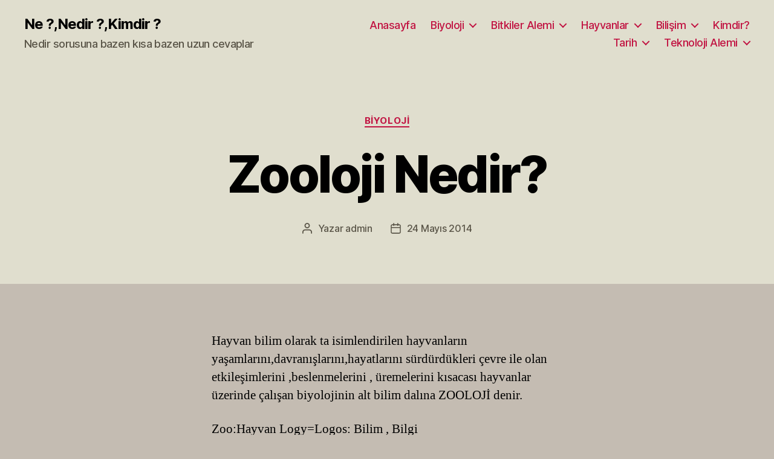

--- FILE ---
content_type: text/html; charset=UTF-8
request_url: https://nedir.biz.tr/zooloji-nedir.html
body_size: 20367
content:
<!DOCTYPE html>

<html class="no-js" lang="tr">

	<head><script async src="https://fundingchoicesmessages.google.com/i/pub-4249213712875911?ers=1" nonce="oGthn6tZADYfd39g3a-x4A"></script><script nonce="oGthn6tZADYfd39g3a-x4A">(function() {function signalGooglefcPresent() {if (!window.frames['googlefcPresent']) {if (document.body) {const iframe = document.createElement('iframe'); iframe.style = 'width: 0; height: 0; border: none; z-index: -1000; left: -1000px; top: -1000px;'; iframe.style.display = 'none'; iframe.name = 'googlefcPresent'; document.body.appendChild(iframe);} else {setTimeout(signalGooglefcPresent, 0);}}}signalGooglefcPresent();})();</script><script async src="https://pagead2.googlesyndication.com/pagead/js/adsbygoogle.js?client=ca-pub-4249213712875911"
     crossorigin="anonymous"></script>

		<meta charset="UTF-8">
		<meta name="viewport" content="width=device-width, initial-scale=1.0" >

		<link rel="profile" href="https://gmpg.org/xfn/11">

		<title>Zooloji Nedir? &#8211; Ne ?,Nedir ?,Kimdir ?</title>
<meta name='robots' content='max-image-preview:large' />
<link rel='dns-prefetch' href='//static.addtoany.com' />
<link rel="alternate" type="application/rss+xml" title="Ne ?,Nedir ?,Kimdir ? &raquo; beslemesi" href="https://nedir.biz.tr/feed" />
<link rel="alternate" type="application/rss+xml" title="Ne ?,Nedir ?,Kimdir ? &raquo; yorum beslemesi" href="https://nedir.biz.tr/comments/feed" />
<script>
window._wpemojiSettings = {"baseUrl":"https:\/\/s.w.org\/images\/core\/emoji\/14.0.0\/72x72\/","ext":".png","svgUrl":"https:\/\/s.w.org\/images\/core\/emoji\/14.0.0\/svg\/","svgExt":".svg","source":{"concatemoji":"https:\/\/nedir.biz.tr\/wp-includes\/js\/wp-emoji-release.min.js?ver=6.1.9"}};
/*! This file is auto-generated */
!function(e,a,t){var n,r,o,i=a.createElement("canvas"),p=i.getContext&&i.getContext("2d");function s(e,t){var a=String.fromCharCode,e=(p.clearRect(0,0,i.width,i.height),p.fillText(a.apply(this,e),0,0),i.toDataURL());return p.clearRect(0,0,i.width,i.height),p.fillText(a.apply(this,t),0,0),e===i.toDataURL()}function c(e){var t=a.createElement("script");t.src=e,t.defer=t.type="text/javascript",a.getElementsByTagName("head")[0].appendChild(t)}for(o=Array("flag","emoji"),t.supports={everything:!0,everythingExceptFlag:!0},r=0;r<o.length;r++)t.supports[o[r]]=function(e){if(p&&p.fillText)switch(p.textBaseline="top",p.font="600 32px Arial",e){case"flag":return s([127987,65039,8205,9895,65039],[127987,65039,8203,9895,65039])?!1:!s([55356,56826,55356,56819],[55356,56826,8203,55356,56819])&&!s([55356,57332,56128,56423,56128,56418,56128,56421,56128,56430,56128,56423,56128,56447],[55356,57332,8203,56128,56423,8203,56128,56418,8203,56128,56421,8203,56128,56430,8203,56128,56423,8203,56128,56447]);case"emoji":return!s([129777,127995,8205,129778,127999],[129777,127995,8203,129778,127999])}return!1}(o[r]),t.supports.everything=t.supports.everything&&t.supports[o[r]],"flag"!==o[r]&&(t.supports.everythingExceptFlag=t.supports.everythingExceptFlag&&t.supports[o[r]]);t.supports.everythingExceptFlag=t.supports.everythingExceptFlag&&!t.supports.flag,t.DOMReady=!1,t.readyCallback=function(){t.DOMReady=!0},t.supports.everything||(n=function(){t.readyCallback()},a.addEventListener?(a.addEventListener("DOMContentLoaded",n,!1),e.addEventListener("load",n,!1)):(e.attachEvent("onload",n),a.attachEvent("onreadystatechange",function(){"complete"===a.readyState&&t.readyCallback()})),(e=t.source||{}).concatemoji?c(e.concatemoji):e.wpemoji&&e.twemoji&&(c(e.twemoji),c(e.wpemoji)))}(window,document,window._wpemojiSettings);
</script>
<style>
img.wp-smiley,
img.emoji {
	display: inline !important;
	border: none !important;
	box-shadow: none !important;
	height: 1em !important;
	width: 1em !important;
	margin: 0 0.07em !important;
	vertical-align: -0.1em !important;
	background: none !important;
	padding: 0 !important;
}
</style>
	<link rel='stylesheet' id='wp-block-library-css' href='https://nedir.biz.tr/wp-includes/css/dist/block-library/style.min.css?ver=6.1.9' media='all' />
<link rel='stylesheet' id='classic-theme-styles-css' href='https://nedir.biz.tr/wp-includes/css/classic-themes.min.css?ver=1' media='all' />
<style id='global-styles-inline-css'>
body{--wp--preset--color--black: #000000;--wp--preset--color--cyan-bluish-gray: #abb8c3;--wp--preset--color--white: #ffffff;--wp--preset--color--pale-pink: #f78da7;--wp--preset--color--vivid-red: #cf2e2e;--wp--preset--color--luminous-vivid-orange: #ff6900;--wp--preset--color--luminous-vivid-amber: #fcb900;--wp--preset--color--light-green-cyan: #7bdcb5;--wp--preset--color--vivid-green-cyan: #00d084;--wp--preset--color--pale-cyan-blue: #8ed1fc;--wp--preset--color--vivid-cyan-blue: #0693e3;--wp--preset--color--vivid-purple: #9b51e0;--wp--preset--color--accent: #980f34;--wp--preset--color--primary: #000000;--wp--preset--color--secondary: #46423d;--wp--preset--color--subtle-background: #a69e95;--wp--preset--color--background: #c4bcb2;--wp--preset--gradient--vivid-cyan-blue-to-vivid-purple: linear-gradient(135deg,rgba(6,147,227,1) 0%,rgb(155,81,224) 100%);--wp--preset--gradient--light-green-cyan-to-vivid-green-cyan: linear-gradient(135deg,rgb(122,220,180) 0%,rgb(0,208,130) 100%);--wp--preset--gradient--luminous-vivid-amber-to-luminous-vivid-orange: linear-gradient(135deg,rgba(252,185,0,1) 0%,rgba(255,105,0,1) 100%);--wp--preset--gradient--luminous-vivid-orange-to-vivid-red: linear-gradient(135deg,rgba(255,105,0,1) 0%,rgb(207,46,46) 100%);--wp--preset--gradient--very-light-gray-to-cyan-bluish-gray: linear-gradient(135deg,rgb(238,238,238) 0%,rgb(169,184,195) 100%);--wp--preset--gradient--cool-to-warm-spectrum: linear-gradient(135deg,rgb(74,234,220) 0%,rgb(151,120,209) 20%,rgb(207,42,186) 40%,rgb(238,44,130) 60%,rgb(251,105,98) 80%,rgb(254,248,76) 100%);--wp--preset--gradient--blush-light-purple: linear-gradient(135deg,rgb(255,206,236) 0%,rgb(152,150,240) 100%);--wp--preset--gradient--blush-bordeaux: linear-gradient(135deg,rgb(254,205,165) 0%,rgb(254,45,45) 50%,rgb(107,0,62) 100%);--wp--preset--gradient--luminous-dusk: linear-gradient(135deg,rgb(255,203,112) 0%,rgb(199,81,192) 50%,rgb(65,88,208) 100%);--wp--preset--gradient--pale-ocean: linear-gradient(135deg,rgb(255,245,203) 0%,rgb(182,227,212) 50%,rgb(51,167,181) 100%);--wp--preset--gradient--electric-grass: linear-gradient(135deg,rgb(202,248,128) 0%,rgb(113,206,126) 100%);--wp--preset--gradient--midnight: linear-gradient(135deg,rgb(2,3,129) 0%,rgb(40,116,252) 100%);--wp--preset--duotone--dark-grayscale: url('#wp-duotone-dark-grayscale');--wp--preset--duotone--grayscale: url('#wp-duotone-grayscale');--wp--preset--duotone--purple-yellow: url('#wp-duotone-purple-yellow');--wp--preset--duotone--blue-red: url('#wp-duotone-blue-red');--wp--preset--duotone--midnight: url('#wp-duotone-midnight');--wp--preset--duotone--magenta-yellow: url('#wp-duotone-magenta-yellow');--wp--preset--duotone--purple-green: url('#wp-duotone-purple-green');--wp--preset--duotone--blue-orange: url('#wp-duotone-blue-orange');--wp--preset--font-size--small: 18px;--wp--preset--font-size--medium: 20px;--wp--preset--font-size--large: 26.25px;--wp--preset--font-size--x-large: 42px;--wp--preset--font-size--normal: 21px;--wp--preset--font-size--larger: 32px;--wp--preset--spacing--20: 0.44rem;--wp--preset--spacing--30: 0.67rem;--wp--preset--spacing--40: 1rem;--wp--preset--spacing--50: 1.5rem;--wp--preset--spacing--60: 2.25rem;--wp--preset--spacing--70: 3.38rem;--wp--preset--spacing--80: 5.06rem;}:where(.is-layout-flex){gap: 0.5em;}body .is-layout-flow > .alignleft{float: left;margin-inline-start: 0;margin-inline-end: 2em;}body .is-layout-flow > .alignright{float: right;margin-inline-start: 2em;margin-inline-end: 0;}body .is-layout-flow > .aligncenter{margin-left: auto !important;margin-right: auto !important;}body .is-layout-constrained > .alignleft{float: left;margin-inline-start: 0;margin-inline-end: 2em;}body .is-layout-constrained > .alignright{float: right;margin-inline-start: 2em;margin-inline-end: 0;}body .is-layout-constrained > .aligncenter{margin-left: auto !important;margin-right: auto !important;}body .is-layout-constrained > :where(:not(.alignleft):not(.alignright):not(.alignfull)){max-width: var(--wp--style--global--content-size);margin-left: auto !important;margin-right: auto !important;}body .is-layout-constrained > .alignwide{max-width: var(--wp--style--global--wide-size);}body .is-layout-flex{display: flex;}body .is-layout-flex{flex-wrap: wrap;align-items: center;}body .is-layout-flex > *{margin: 0;}:where(.wp-block-columns.is-layout-flex){gap: 2em;}.has-black-color{color: var(--wp--preset--color--black) !important;}.has-cyan-bluish-gray-color{color: var(--wp--preset--color--cyan-bluish-gray) !important;}.has-white-color{color: var(--wp--preset--color--white) !important;}.has-pale-pink-color{color: var(--wp--preset--color--pale-pink) !important;}.has-vivid-red-color{color: var(--wp--preset--color--vivid-red) !important;}.has-luminous-vivid-orange-color{color: var(--wp--preset--color--luminous-vivid-orange) !important;}.has-luminous-vivid-amber-color{color: var(--wp--preset--color--luminous-vivid-amber) !important;}.has-light-green-cyan-color{color: var(--wp--preset--color--light-green-cyan) !important;}.has-vivid-green-cyan-color{color: var(--wp--preset--color--vivid-green-cyan) !important;}.has-pale-cyan-blue-color{color: var(--wp--preset--color--pale-cyan-blue) !important;}.has-vivid-cyan-blue-color{color: var(--wp--preset--color--vivid-cyan-blue) !important;}.has-vivid-purple-color{color: var(--wp--preset--color--vivid-purple) !important;}.has-black-background-color{background-color: var(--wp--preset--color--black) !important;}.has-cyan-bluish-gray-background-color{background-color: var(--wp--preset--color--cyan-bluish-gray) !important;}.has-white-background-color{background-color: var(--wp--preset--color--white) !important;}.has-pale-pink-background-color{background-color: var(--wp--preset--color--pale-pink) !important;}.has-vivid-red-background-color{background-color: var(--wp--preset--color--vivid-red) !important;}.has-luminous-vivid-orange-background-color{background-color: var(--wp--preset--color--luminous-vivid-orange) !important;}.has-luminous-vivid-amber-background-color{background-color: var(--wp--preset--color--luminous-vivid-amber) !important;}.has-light-green-cyan-background-color{background-color: var(--wp--preset--color--light-green-cyan) !important;}.has-vivid-green-cyan-background-color{background-color: var(--wp--preset--color--vivid-green-cyan) !important;}.has-pale-cyan-blue-background-color{background-color: var(--wp--preset--color--pale-cyan-blue) !important;}.has-vivid-cyan-blue-background-color{background-color: var(--wp--preset--color--vivid-cyan-blue) !important;}.has-vivid-purple-background-color{background-color: var(--wp--preset--color--vivid-purple) !important;}.has-black-border-color{border-color: var(--wp--preset--color--black) !important;}.has-cyan-bluish-gray-border-color{border-color: var(--wp--preset--color--cyan-bluish-gray) !important;}.has-white-border-color{border-color: var(--wp--preset--color--white) !important;}.has-pale-pink-border-color{border-color: var(--wp--preset--color--pale-pink) !important;}.has-vivid-red-border-color{border-color: var(--wp--preset--color--vivid-red) !important;}.has-luminous-vivid-orange-border-color{border-color: var(--wp--preset--color--luminous-vivid-orange) !important;}.has-luminous-vivid-amber-border-color{border-color: var(--wp--preset--color--luminous-vivid-amber) !important;}.has-light-green-cyan-border-color{border-color: var(--wp--preset--color--light-green-cyan) !important;}.has-vivid-green-cyan-border-color{border-color: var(--wp--preset--color--vivid-green-cyan) !important;}.has-pale-cyan-blue-border-color{border-color: var(--wp--preset--color--pale-cyan-blue) !important;}.has-vivid-cyan-blue-border-color{border-color: var(--wp--preset--color--vivid-cyan-blue) !important;}.has-vivid-purple-border-color{border-color: var(--wp--preset--color--vivid-purple) !important;}.has-vivid-cyan-blue-to-vivid-purple-gradient-background{background: var(--wp--preset--gradient--vivid-cyan-blue-to-vivid-purple) !important;}.has-light-green-cyan-to-vivid-green-cyan-gradient-background{background: var(--wp--preset--gradient--light-green-cyan-to-vivid-green-cyan) !important;}.has-luminous-vivid-amber-to-luminous-vivid-orange-gradient-background{background: var(--wp--preset--gradient--luminous-vivid-amber-to-luminous-vivid-orange) !important;}.has-luminous-vivid-orange-to-vivid-red-gradient-background{background: var(--wp--preset--gradient--luminous-vivid-orange-to-vivid-red) !important;}.has-very-light-gray-to-cyan-bluish-gray-gradient-background{background: var(--wp--preset--gradient--very-light-gray-to-cyan-bluish-gray) !important;}.has-cool-to-warm-spectrum-gradient-background{background: var(--wp--preset--gradient--cool-to-warm-spectrum) !important;}.has-blush-light-purple-gradient-background{background: var(--wp--preset--gradient--blush-light-purple) !important;}.has-blush-bordeaux-gradient-background{background: var(--wp--preset--gradient--blush-bordeaux) !important;}.has-luminous-dusk-gradient-background{background: var(--wp--preset--gradient--luminous-dusk) !important;}.has-pale-ocean-gradient-background{background: var(--wp--preset--gradient--pale-ocean) !important;}.has-electric-grass-gradient-background{background: var(--wp--preset--gradient--electric-grass) !important;}.has-midnight-gradient-background{background: var(--wp--preset--gradient--midnight) !important;}.has-small-font-size{font-size: var(--wp--preset--font-size--small) !important;}.has-medium-font-size{font-size: var(--wp--preset--font-size--medium) !important;}.has-large-font-size{font-size: var(--wp--preset--font-size--large) !important;}.has-x-large-font-size{font-size: var(--wp--preset--font-size--x-large) !important;}
.wp-block-navigation a:where(:not(.wp-element-button)){color: inherit;}
:where(.wp-block-columns.is-layout-flex){gap: 2em;}
.wp-block-pullquote{font-size: 1.5em;line-height: 1.6;}
</style>
<link rel='stylesheet' id='twentytwenty-style-css' href='https://nedir.biz.tr/wp-content/themes/twentytwenty/style.css?ver=2.1' media='all' />
<style id='twentytwenty-style-inline-css'>
.color-accent,.color-accent-hover:hover,.color-accent-hover:focus,:root .has-accent-color,.has-drop-cap:not(:focus):first-letter,.wp-block-button.is-style-outline,a { color: #980f34; }blockquote,.border-color-accent,.border-color-accent-hover:hover,.border-color-accent-hover:focus { border-color: #980f34; }button,.button,.faux-button,.wp-block-button__link,.wp-block-file .wp-block-file__button,input[type="button"],input[type="reset"],input[type="submit"],.bg-accent,.bg-accent-hover:hover,.bg-accent-hover:focus,:root .has-accent-background-color,.comment-reply-link { background-color: #980f34; }.fill-children-accent,.fill-children-accent * { fill: #980f34; }:root .has-background-color,button,.button,.faux-button,.wp-block-button__link,.wp-block-file__button,input[type="button"],input[type="reset"],input[type="submit"],.wp-block-button,.comment-reply-link,.has-background.has-primary-background-color:not(.has-text-color),.has-background.has-primary-background-color *:not(.has-text-color),.has-background.has-accent-background-color:not(.has-text-color),.has-background.has-accent-background-color *:not(.has-text-color) { color: #c4bcb2; }:root .has-background-background-color { background-color: #c4bcb2; }body,.entry-title a,:root .has-primary-color { color: #000000; }:root .has-primary-background-color { background-color: #000000; }cite,figcaption,.wp-caption-text,.post-meta,.entry-content .wp-block-archives li,.entry-content .wp-block-categories li,.entry-content .wp-block-latest-posts li,.wp-block-latest-comments__comment-date,.wp-block-latest-posts__post-date,.wp-block-embed figcaption,.wp-block-image figcaption,.wp-block-pullquote cite,.comment-metadata,.comment-respond .comment-notes,.comment-respond .logged-in-as,.pagination .dots,.entry-content hr:not(.has-background),hr.styled-separator,:root .has-secondary-color { color: #46423d; }:root .has-secondary-background-color { background-color: #46423d; }pre,fieldset,input,textarea,table,table *,hr { border-color: #a69e95; }caption,code,code,kbd,samp,.wp-block-table.is-style-stripes tbody tr:nth-child(odd),:root .has-subtle-background-background-color { background-color: #a69e95; }.wp-block-table.is-style-stripes { border-bottom-color: #a69e95; }.wp-block-latest-posts.is-grid li { border-top-color: #a69e95; }:root .has-subtle-background-color { color: #a69e95; }body:not(.overlay-header) .primary-menu > li > a,body:not(.overlay-header) .primary-menu > li > .icon,.modal-menu a,.footer-menu a, .footer-widgets a,#site-footer .wp-block-button.is-style-outline,.wp-block-pullquote:before,.singular:not(.overlay-header) .entry-header a,.archive-header a,.header-footer-group .color-accent,.header-footer-group .color-accent-hover:hover { color: #c11442; }.social-icons a,#site-footer button:not(.toggle),#site-footer .button,#site-footer .faux-button,#site-footer .wp-block-button__link,#site-footer .wp-block-file__button,#site-footer input[type="button"],#site-footer input[type="reset"],#site-footer input[type="submit"] { background-color: #c11442; }.social-icons a,body:not(.overlay-header) .primary-menu ul,.header-footer-group button,.header-footer-group .button,.header-footer-group .faux-button,.header-footer-group .wp-block-button:not(.is-style-outline) .wp-block-button__link,.header-footer-group .wp-block-file__button,.header-footer-group input[type="button"],.header-footer-group input[type="reset"],.header-footer-group input[type="submit"] { color: #e0dece; }#site-header,.footer-nav-widgets-wrapper,#site-footer,.menu-modal,.menu-modal-inner,.search-modal-inner,.archive-header,.singular .entry-header,.singular .featured-media:before,.wp-block-pullquote:before { background-color: #e0dece; }.header-footer-group,body:not(.overlay-header) #site-header .toggle,.menu-modal .toggle { color: #000000; }body:not(.overlay-header) .primary-menu ul { background-color: #000000; }body:not(.overlay-header) .primary-menu > li > ul:after { border-bottom-color: #000000; }body:not(.overlay-header) .primary-menu ul ul:after { border-left-color: #000000; }.site-description,body:not(.overlay-header) .toggle-inner .toggle-text,.widget .post-date,.widget .rss-date,.widget_archive li,.widget_categories li,.widget cite,.widget_pages li,.widget_meta li,.widget_nav_menu li,.powered-by-wordpress,.to-the-top,.singular .entry-header .post-meta,.singular:not(.overlay-header) .entry-header .post-meta a { color: #5a5548; }.header-footer-group pre,.header-footer-group fieldset,.header-footer-group input,.header-footer-group textarea,.header-footer-group table,.header-footer-group table *,.footer-nav-widgets-wrapper,#site-footer,.menu-modal nav *,.footer-widgets-outer-wrapper,.footer-top { border-color: #c5bda4; }.header-footer-group table caption,body:not(.overlay-header) .header-inner .toggle-wrapper::before { background-color: #c5bda4; }
</style>
<link rel='stylesheet' id='twentytwenty-print-style-css' href='https://nedir.biz.tr/wp-content/themes/twentytwenty/print.css?ver=2.1' media='print' />
<link rel='stylesheet' id='addtoany-css' href='https://nedir.biz.tr/wp-content/plugins/add-to-any/addtoany.min.css?ver=1.16' media='all' />
<script id='addtoany-core-js-before'>
window.a2a_config=window.a2a_config||{};a2a_config.callbacks=[];a2a_config.overlays=[];a2a_config.templates={};a2a_localize = {
	Share: "Share",
	Save: "Save",
	Subscribe: "Subscribe",
	Email: "Email",
	Bookmark: "Bookmark",
	ShowAll: "Show all",
	ShowLess: "Show less",
	FindServices: "Find service(s)",
	FindAnyServiceToAddTo: "Instantly find any service to add to",
	PoweredBy: "Powered by",
	ShareViaEmail: "Share via email",
	SubscribeViaEmail: "Subscribe via email",
	BookmarkInYourBrowser: "Bookmark in your browser",
	BookmarkInstructions: "Press Ctrl+D or \u2318+D to bookmark this page",
	AddToYourFavorites: "Add to your favorites",
	SendFromWebOrProgram: "Send from any email address or email program",
	EmailProgram: "Email program",
	More: "More&#8230;",
	ThanksForSharing: "Thanks for sharing!",
	ThanksForFollowing: "Thanks for following!"
};
</script>
<script async src='https://static.addtoany.com/menu/page.js' id='addtoany-core-js'></script>
<script src='https://nedir.biz.tr/wp-includes/js/jquery/jquery.min.js?ver=3.6.1' id='jquery-core-js'></script>
<script src='https://nedir.biz.tr/wp-includes/js/jquery/jquery-migrate.min.js?ver=3.3.2' id='jquery-migrate-js'></script>
<script async src='https://nedir.biz.tr/wp-content/plugins/add-to-any/addtoany.min.js?ver=1.1' id='addtoany-jquery-js'></script>
<script src='https://nedir.biz.tr/wp-content/themes/twentytwenty/assets/js/index.js?ver=2.1' id='twentytwenty-js-js' async></script>
<link rel="https://api.w.org/" href="https://nedir.biz.tr/wp-json/" /><link rel="alternate" type="application/json" href="https://nedir.biz.tr/wp-json/wp/v2/posts/186" /><link rel="EditURI" type="application/rsd+xml" title="RSD" href="https://nedir.biz.tr/xmlrpc.php?rsd" />
<link rel="wlwmanifest" type="application/wlwmanifest+xml" href="https://nedir.biz.tr/wp-includes/wlwmanifest.xml" />
<meta name="generator" content="WordPress 6.1.9" />
<link rel="canonical" href="https://nedir.biz.tr/zooloji-nedir.html" />
<link rel='shortlink' href='https://nedir.biz.tr/?p=186' />
<link rel="alternate" type="application/json+oembed" href="https://nedir.biz.tr/wp-json/oembed/1.0/embed?url=https%3A%2F%2Fnedir.biz.tr%2Fzooloji-nedir.html" />
<link rel="alternate" type="text/xml+oembed" href="https://nedir.biz.tr/wp-json/oembed/1.0/embed?url=https%3A%2F%2Fnedir.biz.tr%2Fzooloji-nedir.html&#038;format=xml" />
	<script>document.documentElement.className = document.documentElement.className.replace( 'no-js', 'js' );</script>
	<style id="custom-background-css">
body.custom-background { background-color: #c4bcb2; }
</style>
	
	</head>

	<body class="post-template-default single single-post postid-186 single-format-standard custom-background wp-embed-responsive singular missing-post-thumbnail has-single-pagination showing-comments show-avatars footer-top-visible">

		<a class="skip-link screen-reader-text" href="#site-content">İçeriğe atla</a><svg xmlns="http://www.w3.org/2000/svg" viewBox="0 0 0 0" width="0" height="0" focusable="false" role="none" style="visibility: hidden; position: absolute; left: -9999px; overflow: hidden;" ><defs><filter id="wp-duotone-dark-grayscale"><feColorMatrix color-interpolation-filters="sRGB" type="matrix" values=" .299 .587 .114 0 0 .299 .587 .114 0 0 .299 .587 .114 0 0 .299 .587 .114 0 0 " /><feComponentTransfer color-interpolation-filters="sRGB" ><feFuncR type="table" tableValues="0 0.49803921568627" /><feFuncG type="table" tableValues="0 0.49803921568627" /><feFuncB type="table" tableValues="0 0.49803921568627" /><feFuncA type="table" tableValues="1 1" /></feComponentTransfer><feComposite in2="SourceGraphic" operator="in" /></filter></defs></svg><svg xmlns="http://www.w3.org/2000/svg" viewBox="0 0 0 0" width="0" height="0" focusable="false" role="none" style="visibility: hidden; position: absolute; left: -9999px; overflow: hidden;" ><defs><filter id="wp-duotone-grayscale"><feColorMatrix color-interpolation-filters="sRGB" type="matrix" values=" .299 .587 .114 0 0 .299 .587 .114 0 0 .299 .587 .114 0 0 .299 .587 .114 0 0 " /><feComponentTransfer color-interpolation-filters="sRGB" ><feFuncR type="table" tableValues="0 1" /><feFuncG type="table" tableValues="0 1" /><feFuncB type="table" tableValues="0 1" /><feFuncA type="table" tableValues="1 1" /></feComponentTransfer><feComposite in2="SourceGraphic" operator="in" /></filter></defs></svg><svg xmlns="http://www.w3.org/2000/svg" viewBox="0 0 0 0" width="0" height="0" focusable="false" role="none" style="visibility: hidden; position: absolute; left: -9999px; overflow: hidden;" ><defs><filter id="wp-duotone-purple-yellow"><feColorMatrix color-interpolation-filters="sRGB" type="matrix" values=" .299 .587 .114 0 0 .299 .587 .114 0 0 .299 .587 .114 0 0 .299 .587 .114 0 0 " /><feComponentTransfer color-interpolation-filters="sRGB" ><feFuncR type="table" tableValues="0.54901960784314 0.98823529411765" /><feFuncG type="table" tableValues="0 1" /><feFuncB type="table" tableValues="0.71764705882353 0.25490196078431" /><feFuncA type="table" tableValues="1 1" /></feComponentTransfer><feComposite in2="SourceGraphic" operator="in" /></filter></defs></svg><svg xmlns="http://www.w3.org/2000/svg" viewBox="0 0 0 0" width="0" height="0" focusable="false" role="none" style="visibility: hidden; position: absolute; left: -9999px; overflow: hidden;" ><defs><filter id="wp-duotone-blue-red"><feColorMatrix color-interpolation-filters="sRGB" type="matrix" values=" .299 .587 .114 0 0 .299 .587 .114 0 0 .299 .587 .114 0 0 .299 .587 .114 0 0 " /><feComponentTransfer color-interpolation-filters="sRGB" ><feFuncR type="table" tableValues="0 1" /><feFuncG type="table" tableValues="0 0.27843137254902" /><feFuncB type="table" tableValues="0.5921568627451 0.27843137254902" /><feFuncA type="table" tableValues="1 1" /></feComponentTransfer><feComposite in2="SourceGraphic" operator="in" /></filter></defs></svg><svg xmlns="http://www.w3.org/2000/svg" viewBox="0 0 0 0" width="0" height="0" focusable="false" role="none" style="visibility: hidden; position: absolute; left: -9999px; overflow: hidden;" ><defs><filter id="wp-duotone-midnight"><feColorMatrix color-interpolation-filters="sRGB" type="matrix" values=" .299 .587 .114 0 0 .299 .587 .114 0 0 .299 .587 .114 0 0 .299 .587 .114 0 0 " /><feComponentTransfer color-interpolation-filters="sRGB" ><feFuncR type="table" tableValues="0 0" /><feFuncG type="table" tableValues="0 0.64705882352941" /><feFuncB type="table" tableValues="0 1" /><feFuncA type="table" tableValues="1 1" /></feComponentTransfer><feComposite in2="SourceGraphic" operator="in" /></filter></defs></svg><svg xmlns="http://www.w3.org/2000/svg" viewBox="0 0 0 0" width="0" height="0" focusable="false" role="none" style="visibility: hidden; position: absolute; left: -9999px; overflow: hidden;" ><defs><filter id="wp-duotone-magenta-yellow"><feColorMatrix color-interpolation-filters="sRGB" type="matrix" values=" .299 .587 .114 0 0 .299 .587 .114 0 0 .299 .587 .114 0 0 .299 .587 .114 0 0 " /><feComponentTransfer color-interpolation-filters="sRGB" ><feFuncR type="table" tableValues="0.78039215686275 1" /><feFuncG type="table" tableValues="0 0.94901960784314" /><feFuncB type="table" tableValues="0.35294117647059 0.47058823529412" /><feFuncA type="table" tableValues="1 1" /></feComponentTransfer><feComposite in2="SourceGraphic" operator="in" /></filter></defs></svg><svg xmlns="http://www.w3.org/2000/svg" viewBox="0 0 0 0" width="0" height="0" focusable="false" role="none" style="visibility: hidden; position: absolute; left: -9999px; overflow: hidden;" ><defs><filter id="wp-duotone-purple-green"><feColorMatrix color-interpolation-filters="sRGB" type="matrix" values=" .299 .587 .114 0 0 .299 .587 .114 0 0 .299 .587 .114 0 0 .299 .587 .114 0 0 " /><feComponentTransfer color-interpolation-filters="sRGB" ><feFuncR type="table" tableValues="0.65098039215686 0.40392156862745" /><feFuncG type="table" tableValues="0 1" /><feFuncB type="table" tableValues="0.44705882352941 0.4" /><feFuncA type="table" tableValues="1 1" /></feComponentTransfer><feComposite in2="SourceGraphic" operator="in" /></filter></defs></svg><svg xmlns="http://www.w3.org/2000/svg" viewBox="0 0 0 0" width="0" height="0" focusable="false" role="none" style="visibility: hidden; position: absolute; left: -9999px; overflow: hidden;" ><defs><filter id="wp-duotone-blue-orange"><feColorMatrix color-interpolation-filters="sRGB" type="matrix" values=" .299 .587 .114 0 0 .299 .587 .114 0 0 .299 .587 .114 0 0 .299 .587 .114 0 0 " /><feComponentTransfer color-interpolation-filters="sRGB" ><feFuncR type="table" tableValues="0.098039215686275 1" /><feFuncG type="table" tableValues="0 0.66274509803922" /><feFuncB type="table" tableValues="0.84705882352941 0.41960784313725" /><feFuncA type="table" tableValues="1 1" /></feComponentTransfer><feComposite in2="SourceGraphic" operator="in" /></filter></defs></svg>
		<header id="site-header" class="header-footer-group">

			<div class="header-inner section-inner">

				<div class="header-titles-wrapper">

					
					<div class="header-titles">

						<div class="site-title faux-heading"><a href="https://nedir.biz.tr/">Ne ?,Nedir ?,Kimdir ?</a></div><div class="site-description">Nedir sorusuna bazen kısa bazen uzun cevaplar</div><!-- .site-description -->
					</div><!-- .header-titles -->

					<button class="toggle nav-toggle mobile-nav-toggle" data-toggle-target=".menu-modal"  data-toggle-body-class="showing-menu-modal" aria-expanded="false" data-set-focus=".close-nav-toggle">
						<span class="toggle-inner">
							<span class="toggle-icon">
								<svg class="svg-icon" aria-hidden="true" role="img" focusable="false" xmlns="http://www.w3.org/2000/svg" width="26" height="7" viewBox="0 0 26 7"><path fill-rule="evenodd" d="M332.5,45 C330.567003,45 329,43.4329966 329,41.5 C329,39.5670034 330.567003,38 332.5,38 C334.432997,38 336,39.5670034 336,41.5 C336,43.4329966 334.432997,45 332.5,45 Z M342,45 C340.067003,45 338.5,43.4329966 338.5,41.5 C338.5,39.5670034 340.067003,38 342,38 C343.932997,38 345.5,39.5670034 345.5,41.5 C345.5,43.4329966 343.932997,45 342,45 Z M351.5,45 C349.567003,45 348,43.4329966 348,41.5 C348,39.5670034 349.567003,38 351.5,38 C353.432997,38 355,39.5670034 355,41.5 C355,43.4329966 353.432997,45 351.5,45 Z" transform="translate(-329 -38)" /></svg>							</span>
							<span class="toggle-text">Menü</span>
						</span>
					</button><!-- .nav-toggle -->

				</div><!-- .header-titles-wrapper -->

				<div class="header-navigation-wrapper">

					
							<nav class="primary-menu-wrapper" aria-label="Yatay">

								<ul class="primary-menu reset-list-style">

								<li id="menu-item-615" class="menu-item menu-item-type-custom menu-item-object-custom menu-item-home menu-item-615"><a href="http://nedir.biz.tr">Anasayfa</a></li>
<li id="menu-item-17" class="menu-item menu-item-type-taxonomy menu-item-object-category current-post-ancestor current-menu-ancestor current-menu-parent current-custom-parent menu-item-has-children menu-item-17"><a href="https://nedir.biz.tr/konu/biyoloji">Biyoloji</a><span class="icon"></span>
<ul class="sub-menu">
	<li id="menu-item-1128" class="menu-item menu-item-type-custom menu-item-object-custom menu-item-1128"><a href="http://nedir.biz.tr/bilim-nedir.html">Bilim Nedir?</a></li>
	<li id="menu-item-1129" class="menu-item menu-item-type-custom menu-item-object-custom menu-item-1129"><a href="http://nedir.biz.tr/bilimsel-yontem-nedir.html">Bilimsel Yöntem Nedir?</a></li>
	<li id="menu-item-1239" class="menu-item menu-item-type-custom menu-item-object-custom menu-item-1239"><a href="http://nedir.biz.tr/olcu-birimleri.html">Ölçü Birimleri Nedir?</a></li>
	<li id="menu-item-1091" class="menu-item menu-item-type-custom menu-item-object-custom menu-item-1091"><a href="http://nedir.biz.tr/biyoloji-nedir.html">Biyoloji Nedir?</a></li>
	<li id="menu-item-1087" class="menu-item menu-item-type-custom menu-item-object-custom menu-item-1087"><a href="http://nedir.biz.tr/biyoloji-alt-bilim-dallari-nelerdir.html">Biyoloji Alt Bilim Dalları Nelerdir?</a></li>
	<li id="menu-item-1092" class="menu-item menu-item-type-custom menu-item-object-custom menu-item-1092"><a href="http://nedir.biz.tr/biyolojide-sistematik-nedir.html">Biyolojide Sistematik Nedir?</a></li>
	<li id="menu-item-1095" class="menu-item menu-item-type-custom menu-item-object-custom menu-item-1095"><a href="http://nedir.biz.tr/hucre-nedir.html">Hücre Nedir?</a></li>
	<li id="menu-item-1093" class="menu-item menu-item-type-custom menu-item-object-custom menu-item-1093"><a href="http://nedir.biz.tr/hucre-teorisi-nedir.html">Hücre Teorisi Nedir?</a></li>
	<li id="menu-item-1154" class="menu-item menu-item-type-custom menu-item-object-custom menu-item-1154"><a href="http://nedir.biz.tr/prokaryot-nedir.html">Prokaryot Hücre Nedir?</a></li>
	<li id="menu-item-1156" class="menu-item menu-item-type-custom menu-item-object-custom menu-item-1156"><a href="http://nedir.biz.tr/okaryot-hucre-nedir.html">Ökaryot Hücre Nedir?</a></li>
	<li id="menu-item-1244" class="menu-item menu-item-type-custom menu-item-object-custom menu-item-1244"><a href="http://nedir.biz.tr/hucrenin-yapisi-nedir.html">Hücrenin Yapısı Nedir?</a></li>
	<li id="menu-item-1090" class="menu-item menu-item-type-custom menu-item-object-custom menu-item-has-children menu-item-1090"><a href="http://nedir.biz.tr/hucrenin-organelleri-nelerdir.html">Hücrenin Organelleri Nelerdir?</a><span class="icon"></span>
	<ul class="sub-menu">
		<li id="menu-item-1273" class="menu-item menu-item-type-custom menu-item-object-custom menu-item-1273"><a href="http://nedir.biz.tr/golgi-aygiti-nedir.html">Golgi Aygıtı Nedir?</a></li>
		<li id="menu-item-1274" class="menu-item menu-item-type-custom menu-item-object-custom menu-item-1274"><a href="http://nedir.biz.tr/endoplazmik-retikulum-nedir.html">Endoplazmik Retikulum Nedir?</a></li>
		<li id="menu-item-1275" class="menu-item menu-item-type-custom menu-item-object-custom menu-item-1275"><a href="http://nedir.biz.tr/diktiyozom-nedir.html">Diktiyozom Nedir?</a></li>
		<li id="menu-item-1276" class="menu-item menu-item-type-custom menu-item-object-custom menu-item-1276"><a href="http://nedir.biz.tr/lizozom-nedir.html">Lizozom Nedir?</a></li>
		<li id="menu-item-1277" class="menu-item menu-item-type-custom menu-item-object-custom menu-item-1277"><a href="http://nedir.biz.tr/mitokondri-nedir.html">Mitokondri Nedir?</a></li>
		<li id="menu-item-1278" class="menu-item menu-item-type-custom menu-item-object-custom menu-item-1278"><a href="http://nedir.biz.tr/ribozom-nedir.html">Ribozom Nedir?</a></li>
		<li id="menu-item-1279" class="menu-item menu-item-type-custom menu-item-object-custom menu-item-1279"><a href="http://nedir.biz.tr/peroksizom-nedir.html">Peroksizom Nedir?</a></li>
		<li id="menu-item-1280" class="menu-item menu-item-type-custom menu-item-object-custom menu-item-1280"><a href="http://nedir.biz.tr/nukleus-ve-nukleolus-nedir-cekirdek-ve-cekirdekcik.html">Çekirdek ve Çekirdekçik Nedir?</a></li>
		<li id="menu-item-1281" class="menu-item menu-item-type-custom menu-item-object-custom menu-item-1281"><a href="http://nedir.biz.tr/sentrozom-ve-sentriol-nedir.html">Sentrozom ve Sentriol Nedir?</a></li>
		<li id="menu-item-1282" class="menu-item menu-item-type-custom menu-item-object-custom menu-item-1282"><a href="http://nedir.biz.tr/koful-vakuol-nedir.html">Koful (Vakuol) Nedir?</a></li>
		<li id="menu-item-1283" class="menu-item menu-item-type-custom menu-item-object-custom menu-item-1283"><a href="http://nedir.biz.tr/mikrocisimcikmikrofilamentlerara-liflermikrotubuller-nedir.html">Mikrofilament Mikrocisimcikler Nedir?</a></li>
		<li id="menu-item-1285" class="menu-item menu-item-type-custom menu-item-object-custom menu-item-1285"><a href="http://nedir.biz.tr/plastid-nedir.html">Plastid Nedir?</a></li>
	</ul>
</li>
	<li id="menu-item-1269" class="menu-item menu-item-type-custom menu-item-object-custom menu-item-has-children menu-item-1269"><a href="http://nedir.biz.tr/plastid-nedir.html">Plastidler Nelerdir?</a><span class="icon"></span>
	<ul class="sub-menu">
		<li id="menu-item-1270" class="menu-item menu-item-type-custom menu-item-object-custom menu-item-1270"><a href="http://nedir.biz.tr/kloroplast-nedir.html">Kloroplast Nedir?</a></li>
		<li id="menu-item-1271" class="menu-item menu-item-type-custom menu-item-object-custom menu-item-1271"><a href="http://nedir.biz.tr/kromoplast-nedir.html">Kromoplast Nedir?</a></li>
		<li id="menu-item-1272" class="menu-item menu-item-type-custom menu-item-object-custom menu-item-1272"><a href="http://nedir.biz.tr/etioplast-nedir.html">Etioplast Nedir?</a></li>
		<li id="menu-item-1337" class="menu-item menu-item-type-post_type menu-item-object-post menu-item-1337"><a href="https://nedir.biz.tr/levkoplast-nedir.html">Levkoplast Nedir?</a></li>
		<li id="menu-item-1336" class="menu-item menu-item-type-post_type menu-item-object-post menu-item-1336"><a href="https://nedir.biz.tr/amiloplast-nedir.html">Amiloplast Nedir?</a></li>
	</ul>
</li>
	<li id="menu-item-1258" class="menu-item menu-item-type-custom menu-item-object-custom menu-item-has-children menu-item-1258"><a href="http://nedir.biz.tr/organik-madde-nedir.html">Organik Madde Nedir?</a><span class="icon"></span>
	<ul class="sub-menu">
		<li id="menu-item-1259" class="menu-item menu-item-type-custom menu-item-object-custom menu-item-has-children menu-item-1259"><a href="http://nedir.biz.tr/karbonhidrat-nedir.html">Karbonhidrat Nedir?</a><span class="icon"></span>
		<ul class="sub-menu">
			<li id="menu-item-1260" class="menu-item menu-item-type-custom menu-item-object-custom menu-item-1260"><a href="http://nedir.biz.tr/monosakkarit-nedir.html">Monosakkarit Nedir?</a></li>
			<li id="menu-item-1261" class="menu-item menu-item-type-custom menu-item-object-custom menu-item-1261"><a href="http://nedir.biz.tr/disakkarit-nedir.html">Disakkarit Nedir?</a></li>
			<li id="menu-item-1262" class="menu-item menu-item-type-custom menu-item-object-custom menu-item-1262"><a href="http://nedir.biz.tr/polisakkarit-nedir.html">Polisakkarit Nedir?</a></li>
		</ul>
</li>
		<li id="menu-item-1296" class="menu-item menu-item-type-custom menu-item-object-custom menu-item-1296"><a href="http://nedir.biz.tr/lipidler-nedir.html">Lipid Nedir?</a></li>
		<li id="menu-item-1297" class="menu-item menu-item-type-custom menu-item-object-custom menu-item-1297"><a href="http://nedir.biz.tr/protein-nedir.html">Protein Nedir?</a></li>
		<li id="menu-item-1298" class="menu-item menu-item-type-custom menu-item-object-custom menu-item-1298"><a href="http://nedir.biz.tr/nukleik-asitler-dna-rna-nedir.html">Nükleik Asitler Nedir?</a></li>
	</ul>
</li>
	<li id="menu-item-1263" class="menu-item menu-item-type-custom menu-item-object-custom menu-item-1263"><a href="http://nedir.biz.tr/inorganik-madde-nedir.html">İnorganik Madde Nedir?</a></li>
	<li id="menu-item-1089" class="menu-item menu-item-type-custom menu-item-object-custom menu-item-1089"><a href="http://nedir.biz.tr/kordalilar-nedir.html">Kordalılar Nedir?</a></li>
	<li id="menu-item-1131" class="menu-item menu-item-type-custom menu-item-object-custom current-menu-item menu-item-1131"><a href="http://nedir.biz.tr/zooloji-nedir.html" aria-current="page">Zooloji Nedir?Zooloji Alt bilimdalları Nelerdir?</a></li>
	<li id="menu-item-1236" class="menu-item menu-item-type-custom menu-item-object-custom menu-item-1236"><a href="http://nedir.biz.tr/botanik-alt-bilim-dallari-nelerdir-2.html">Botanik Alt Bilim Dalları Nelerdir?</a></li>
	<li id="menu-item-1136" class="menu-item menu-item-type-custom menu-item-object-custom menu-item-1136"><a href="http://nedir.biz.tr/canlilarin-siniflandirilmasi.html">Canlıların Sınıflandırılması</a></li>
	<li id="menu-item-1151" class="menu-item menu-item-type-custom menu-item-object-custom menu-item-1151"><a href="http://nedir.biz.tr/heterotrof-nedir.html">Heterotrof Nedir?</a></li>
	<li id="menu-item-1138" class="menu-item menu-item-type-custom menu-item-object-custom menu-item-1138"><a href="http://nedir.biz.tr/ototrof-nedir.html">Ototrof nedir?</a></li>
	<li id="menu-item-1140" class="menu-item menu-item-type-custom menu-item-object-custom menu-item-1140"><a href="http://nedir.biz.tr/fotoototrof-nedir.html">Fotoototrof Nedir?</a></li>
	<li id="menu-item-1142" class="menu-item menu-item-type-custom menu-item-object-custom menu-item-1142"><a href="http://nedir.biz.tr/kemoototrof-nedir.html">Kemoototrof Nedir?</a></li>
	<li id="menu-item-1148" class="menu-item menu-item-type-custom menu-item-object-custom menu-item-1148"><a href="http://nedir.biz.tr/fotosentez-nedir.html">Fotosentez Nedir?</a></li>
	<li id="menu-item-1160" class="menu-item menu-item-type-custom menu-item-object-custom menu-item-1160"><a href="http://nedir.biz.tr/hayvansal-dokular-nedir.html">Hayvansal Dokular Nedir?</a></li>
	<li id="menu-item-1164" class="menu-item menu-item-type-custom menu-item-object-custom menu-item-1164"><a href="http://nedir.biz.tr/bitkisel-dokular-nedir-2.html">Bitkisel Dokular Nedir?</a></li>
</ul>
</li>
<li id="menu-item-980" class="menu-item menu-item-type-taxonomy menu-item-object-category menu-item-has-children menu-item-980"><a href="https://nedir.biz.tr/konu/bitkiler-hakkinda-kisa-bilgi">Bitkiler Alemi</a><span class="icon"></span>
<ul class="sub-menu">
	<li id="menu-item-93" class="menu-item menu-item-type-taxonomy menu-item-object-category menu-item-has-children menu-item-93"><a href="https://nedir.biz.tr/konu/biyoloji/agaclar">Ağaçlar</a><span class="icon"></span>
	<ul class="sub-menu">
		<li id="menu-item-1223" class="menu-item menu-item-type-custom menu-item-object-custom menu-item-1223"><a href="http://nedir.biz.tr/bodur-palmiye-agaci-nedir.html">Bodur Palmiye Ağacı Nedir?</a></li>
		<li id="menu-item-1224" class="menu-item menu-item-type-custom menu-item-object-custom menu-item-1224"><a href="http://nedir.biz.tr/kavak-nasil-bir-agac-turudur.html">Kavak Ağacı Nedir?</a></li>
		<li id="menu-item-1225" class="menu-item menu-item-type-custom menu-item-object-custom menu-item-1225"><a href="http://nedir.biz.tr/mese-nasil-bir-agac-turudur.html">Meşe Ağacı Nedir?</a></li>
		<li id="menu-item-1226" class="menu-item menu-item-type-custom menu-item-object-custom menu-item-1226"><a href="http://nedir.biz.tr/sogut-agaci-nasil-bir-agac-turudur.html">Söğüt Ağacı Nedir?</a></li>
	</ul>
</li>
	<li id="menu-item-692" class="menu-item menu-item-type-taxonomy menu-item-object-category menu-item-has-children menu-item-692"><a href="https://nedir.biz.tr/konu/cicekler">Çiçekler</a><span class="icon"></span>
	<ul class="sub-menu">
		<li id="menu-item-1221" class="menu-item menu-item-type-custom menu-item-object-custom menu-item-1221"><a href="http://nedir.biz.tr/ataturk-cicegi-euphorbia-pulcherrima-nedir.html">Atatürk Çiçeği Nedir?</a></li>
		<li id="menu-item-1202" class="menu-item menu-item-type-custom menu-item-object-custom menu-item-1202"><a href="http://nedir.biz.tr/benjamin-bitkisi-nedir.html">Benjamin Çiçeği Nedir?</a></li>
		<li id="menu-item-1209" class="menu-item menu-item-type-custom menu-item-object-custom menu-item-1209"><a href="http://nedir.biz.tr/begonya-cicegi-nedir.html">Begonya Çiçeği Nedir?</a></li>
		<li id="menu-item-1218" class="menu-item menu-item-type-custom menu-item-object-custom menu-item-1218"><a href="http://nedir.biz.tr/brovalya-cicegi-browallia-speciosa.html">Brovalya Çiçeği Nedir?</a></li>
		<li id="menu-item-1216" class="menu-item menu-item-type-custom menu-item-object-custom menu-item-1216"><a href="http://nedir.biz.tr/besiz-cicegipentas-lanceolata-nedir.html">Beşiz Çiçeği Nedir?</a></li>
		<li id="menu-item-1210" class="menu-item menu-item-type-custom menu-item-object-custom menu-item-1210"><a href="http://nedir.biz.tr/cam-guzeli-cicegi-nedir.html">Cam güzeli Çiçeği Nedir?</a></li>
		<li id="menu-item-1217" class="menu-item menu-item-type-custom menu-item-object-custom menu-item-1217"><a href="http://nedir.biz.tr/cennet-kusu-cicegi-nedir.html">Cennet Kuşu Çiçeği Nedir?</a></li>
		<li id="menu-item-1214" class="menu-item menu-item-type-custom menu-item-object-custom menu-item-1214"><a href="http://nedir.biz.tr/canta-cicegi-nedir.html">Çanta Çiçeği Nedir?</a></li>
		<li id="menu-item-1215" class="menu-item menu-item-type-custom menu-item-object-custom menu-item-1215"><a href="http://nedir.biz.tr/carkifelek-cicegi-nedir.html">Çarkıfelek Çiçeği Nedir?</a></li>
		<li id="menu-item-1203" class="menu-item menu-item-type-custom menu-item-object-custom menu-item-1203"><a href="http://nedir.biz.tr/echeveria-nedir.html">Echeveria Nedir?</a></li>
		<li id="menu-item-1204" class="menu-item menu-item-type-custom menu-item-object-custom menu-item-1204"><a href="http://nedir.biz.tr/damkorugu-nedir.html">Damkoruğu Nedir?</a></li>
		<li id="menu-item-1205" class="menu-item menu-item-type-custom menu-item-object-custom menu-item-1205"><a href="http://nedir.biz.tr/cin-gulu-hibiscus-rosa-sinensis-nedir.html">Çin Gülü Nedir?</a></li>
		<li id="menu-item-1206" class="menu-item menu-item-type-custom menu-item-object-custom menu-item-1206"><a href="http://nedir.biz.tr/cigdem-nedir.html">Çiğdem Nedir?</a></li>
		<li id="menu-item-1208" class="menu-item menu-item-type-custom menu-item-object-custom menu-item-1208"><a href="http://nedir.biz.tr/cuha-cicekleri-primula-nedir.html">Çuha Çiçeği Nedir?</a></li>
		<li id="menu-item-1211" class="menu-item menu-item-type-custom menu-item-object-custom menu-item-1211"><a href="http://nedir.biz.tr/coban-cicegi-nedir.html">Çoban Çiçeği Nedir?</a></li>
		<li id="menu-item-1212" class="menu-item menu-item-type-custom menu-item-object-custom menu-item-1212"><a href="http://nedir.biz.tr/difenbahya-nedir.html">Difenbahya Çiçeği Nedir?</a></li>
		<li id="menu-item-1207" class="menu-item menu-item-type-custom menu-item-object-custom menu-item-1207"><a href="http://nedir.biz.tr/deve-tabani-nedir.html">Deve Tabanı Nedir?</a></li>
		<li id="menu-item-1220" class="menu-item menu-item-type-custom menu-item-object-custom menu-item-1220"><a href="http://nedir.biz.tr/dracena-cicegi-nedir.html">Dracena Çiçeği Nedir?</a></li>
		<li id="menu-item-1213" class="menu-item menu-item-type-custom menu-item-object-custom menu-item-1213"><a href="http://nedir.biz.tr/erengul-cicegi-nedir.html">ERengül Çiçeği Nedir?</a></li>
		<li id="menu-item-1219" class="menu-item menu-item-type-custom menu-item-object-custom menu-item-1219"><a href="http://nedir.biz.tr/bocek-yiyen-bitki-nedir.html">Güneş Gülü Çiçeği Nedir?</a></li>
		<li id="menu-item-1222" class="menu-item menu-item-type-custom menu-item-object-custom menu-item-1222"><a href="http://nedir.biz.tr/helikonya-bitkisi-nedir.html">Helikonya Çiçeği Nedir?</a></li>
	</ul>
</li>
</ul>
</li>
<li id="menu-item-1519" class="menu-item menu-item-type-taxonomy menu-item-object-category menu-item-has-children menu-item-1519"><a href="https://nedir.biz.tr/konu/hayvanlar-dunyasi">Hayvanlar</a><span class="icon"></span>
<ul class="sub-menu">
	<li id="menu-item-1048" class="menu-item menu-item-type-custom menu-item-object-custom menu-item-1048"><a href="http://nedir.biz.tr/ahtapod-nedir.html">Ahtapodlar Nedir?</a></li>
	<li id="menu-item-1051" class="menu-item menu-item-type-custom menu-item-object-custom menu-item-1051"><a href="http://nedir.biz.tr/akbaba-nedir.html">Akbabalar Nedir?</a></li>
	<li id="menu-item-1076" class="menu-item menu-item-type-custom menu-item-object-custom menu-item-1076"><a href="http://nedir.biz.tr/akrep-nedir.html">Akrep Nedir?</a></li>
	<li id="menu-item-1077" class="menu-item menu-item-type-custom menu-item-object-custom menu-item-1077"><a href="http://nedir.biz.tr/ari-nedir.html">Arı Nedir?</a></li>
	<li id="menu-item-1078" class="menu-item menu-item-type-custom menu-item-object-custom menu-item-1078"><a href="http://nedir.biz.tr/aslan-nedir.html">Aslan Nedir?</a></li>
	<li id="menu-item-1347" class="menu-item menu-item-type-post_type menu-item-object-post menu-item-1347"><a href="https://nedir.biz.tr/copcu-baligi-nedir.html">Çöpçü Balığı Nedir?</a></li>
	<li id="menu-item-1344" class="menu-item menu-item-type-post_type menu-item-object-post menu-item-1344"><a href="https://nedir.biz.tr/aslan-baligi-nedir.html">Aslan Balığı Nedir?</a></li>
	<li id="menu-item-1317" class="menu-item menu-item-type-custom menu-item-object-custom menu-item-1317"><a href="http://nedir.biz.tr/atlar-nedir.html">Atlar Nedir?</a></li>
	<li id="menu-item-1324" class="menu-item menu-item-type-post_type menu-item-object-post menu-item-1324"><a href="https://nedir.biz.tr/ayi-nedir.html">Ayı Nedir?</a></li>
	<li id="menu-item-1290" class="menu-item menu-item-type-custom menu-item-object-custom menu-item-1290"><a href="http://nedir.biz.tr/japon-baliklari.html">Japon Balıkları Nedir?</a></li>
	<li id="menu-item-428" class="menu-item menu-item-type-taxonomy menu-item-object-category menu-item-428"><a href="https://nedir.biz.tr/konu/biyoloji/civcivler">Civcivler</a></li>
	<li id="menu-item-446" class="menu-item menu-item-type-taxonomy menu-item-object-category menu-item-446"><a href="https://nedir.biz.tr/konu/biyoloji/muhabbet-kuslari">Muhabbet Kuşları Nedir?</a></li>
	<li id="menu-item-569" class="menu-item menu-item-type-taxonomy menu-item-object-category menu-item-has-children menu-item-569"><a href="https://nedir.biz.tr/konu/biyoloji/papagan">Papağanlar</a><span class="icon"></span>
	<ul class="sub-menu">
		<li id="menu-item-570" class="menu-item menu-item-type-taxonomy menu-item-object-category menu-item-570"><a href="https://nedir.biz.tr/konu/biyoloji/papagan/papagan-cinsleri">Papağan Cİnsleri</a></li>
	</ul>
</li>
	<li id="menu-item-517" class="menu-item menu-item-type-taxonomy menu-item-object-category menu-item-517"><a href="https://nedir.biz.tr/konu/biyoloji/ordekler">Ördekler</a></li>
</ul>
</li>
<li id="menu-item-128" class="menu-item menu-item-type-taxonomy menu-item-object-category menu-item-has-children menu-item-128"><a href="https://nedir.biz.tr/konu/it">Bilişim</a><span class="icon"></span>
<ul class="sub-menu">
	<li id="menu-item-1184" class="menu-item menu-item-type-custom menu-item-object-custom menu-item-has-children menu-item-1184"><a href="http://nedir.biz.tr/bilgisayar-nedir-bilgisayar-nasil-calisir.html">Bilgisayar Nedir?Nasıl Çalışır?</a><span class="icon"></span>
	<ul class="sub-menu">
		<li id="menu-item-1365" class="menu-item menu-item-type-post_type menu-item-object-post menu-item-1365"><a href="https://nedir.biz.tr/dunyanin-ilk-elektronik-bilgisayari-hangisidir.html">Dünyanın İlk Elektronik Bilgisayarı Hangisidir?</a></li>
		<li id="menu-item-1366" class="menu-item menu-item-type-post_type menu-item-object-post menu-item-1366"><a href="https://nedir.biz.tr/eniac-nedir.html">ENIAC Nedir?</a></li>
	</ul>
</li>
	<li id="menu-item-1185" class="menu-item menu-item-type-custom menu-item-object-custom menu-item-has-children menu-item-1185"><a href="http://nedir.biz.tr/veriyolu-nedir.html">Veriyolu Nedir?</a><span class="icon"></span>
	<ul class="sub-menu">
		<li id="menu-item-1200" class="menu-item menu-item-type-custom menu-item-object-custom menu-item-1200"><a href="http://nedir.biz.tr/data-bus-harici-veriyolu-nedir.html">Data Bus Harici Veriyolu</a></li>
		<li id="menu-item-1201" class="menu-item menu-item-type-custom menu-item-object-custom menu-item-1201"><a href="http://nedir.biz.tr/address-bus-adresleme-veriyolu-nedir.html">Address Bus (Adresleme Veriyolu)</a></li>
	</ul>
</li>
	<li id="menu-item-1187" class="menu-item menu-item-type-custom menu-item-object-custom menu-item-has-children menu-item-1187"><a href="http://nedir.biz.tr/islemci-nedir.html">İşlemci Nedir?</a><span class="icon"></span>
	<ul class="sub-menu">
		<li id="menu-item-1186" class="menu-item menu-item-type-custom menu-item-object-custom menu-item-1186"><a href="http://nedir.biz.tr/arithmetic-logic-unit-alu-nedir.html">ALU Nedir?</a></li>
		<li id="menu-item-1191" class="menu-item menu-item-type-custom menu-item-object-custom menu-item-1191"><a href="http://nedir.biz.tr/fpu-nedir.html">FPU Nedir?</a></li>
		<li id="menu-item-1188" class="menu-item menu-item-type-custom menu-item-object-custom menu-item-1188"><a href="http://nedir.biz.tr/l1-cache-nedir.html">L1 Cache Nedir?</a></li>
		<li id="menu-item-1189" class="menu-item menu-item-type-custom menu-item-object-custom menu-item-1189"><a href="http://nedir.biz.tr/l2-cache-nedir.html">L2 Cache Nedir?</a></li>
		<li id="menu-item-1192" class="menu-item menu-item-type-custom menu-item-object-custom menu-item-1192"><a href="http://nedir.biz.tr/control-unit-cu-nedir.html">Control Unit Nedir?</a></li>
		<li id="menu-item-1190" class="menu-item menu-item-type-custom menu-item-object-custom menu-item-1190"><a href="http://nedir.biz.tr/register-nedir.html">Register Nedir?</a></li>
	</ul>
</li>
	<li id="menu-item-1193" class="menu-item menu-item-type-custom menu-item-object-custom menu-item-has-children menu-item-1193"><a href="http://nedir.biz.tr/anakart-nedir.html">Anakart Nedir?</a><span class="icon"></span>
	<ul class="sub-menu">
		<li id="menu-item-1195" class="menu-item menu-item-type-custom menu-item-object-custom menu-item-1195"><a href="http://nedir.biz.tr/at-form-faktor-anakart-nedir.html">AT Form Faktör Anakart</a></li>
		<li id="menu-item-1194" class="menu-item menu-item-type-custom menu-item-object-custom menu-item-1194"><a href="http://nedir.biz.tr/atx-form-faktor-anakart-nedir.html">ATX Form Faktör Anakart</a></li>
		<li id="menu-item-1198" class="menu-item menu-item-type-custom menu-item-object-custom menu-item-1198"><a href="http://nedir.biz.tr/btx-form-faktor-anakart-nedir.html">BTX Form Faktör Anakart</a></li>
	</ul>
</li>
</ul>
</li>
<li id="menu-item-53" class="menu-item menu-item-type-taxonomy menu-item-object-category menu-item-53"><a href="https://nedir.biz.tr/konu/kimdir">Kimdir?</a></li>
<li id="menu-item-16" class="menu-item menu-item-type-taxonomy menu-item-object-category menu-item-has-children menu-item-16"><a href="https://nedir.biz.tr/konu/tarih">Tarih</a><span class="icon"></span>
<ul class="sub-menu">
	<li id="menu-item-1350" class="menu-item menu-item-type-post_type menu-item-object-post menu-item-1350"><a href="https://nedir.biz.tr/tarih-nedir.html">Tarih Nedir?</a></li>
	<li id="menu-item-1388" class="menu-item menu-item-type-post_type menu-item-object-post menu-item-1388"><a href="https://nedir.biz.tr/tarih-oncesi-devirler-nelerdir-nedir.html">Tarih Öncesi Devirler Nedir?</a></li>
	<li id="menu-item-1383" class="menu-item menu-item-type-post_type menu-item-object-post menu-item-1383"><a href="https://nedir.biz.tr/miladi-takvim-nedir.html">Miladi Takvim Nedir?</a></li>
	<li id="menu-item-1375" class="menu-item menu-item-type-post_type menu-item-object-post menu-item-1375"><a href="https://nedir.biz.tr/iyonya-nedir.html">İyonya Nedir?</a></li>
	<li id="menu-item-1370" class="menu-item menu-item-type-post_type menu-item-object-post menu-item-1370"><a href="https://nedir.biz.tr/hun-turk-imparatorlugu-nedir.html">Hun Türk İmparatorluğu Nedir?</a></li>
	<li id="menu-item-1353" class="menu-item menu-item-type-post_type menu-item-object-post menu-item-1353"><a href="https://nedir.biz.tr/alacahoyuk-nedir.html">Alacahöyük Nedir?</a></li>
	<li id="menu-item-1355" class="menu-item menu-item-type-post_type menu-item-object-post menu-item-1355"><a href="https://nedir.biz.tr/alisar-hoyugu-nedir.html">Alişar Höyüğü Nedir?</a></li>
	<li id="menu-item-1369" class="menu-item menu-item-type-post_type menu-item-object-post menu-item-1369"><a href="https://nedir.biz.tr/hattusas-bogazkoy-nedir.html">Hattuşaş (Boğazköy) Nedir?</a></li>
	<li id="menu-item-1379" class="menu-item menu-item-type-post_type menu-item-object-post menu-item-1379"><a href="https://nedir.biz.tr/kultepe-kanesh-nedir.html">Kültepe (Kanesh) Nedir?</a></li>
	<li id="menu-item-1390" class="menu-item menu-item-type-post_type menu-item-object-post menu-item-1390"><a href="https://nedir.biz.tr/tuspa-nedir.html">Tuşpa Nedir?</a></li>
	<li id="menu-item-1377" class="menu-item menu-item-type-post_type menu-item-object-post menu-item-1377"><a href="https://nedir.biz.tr/kapadokya-nedir.html">Kapadokya Nedir?</a></li>
	<li id="menu-item-1356" class="menu-item menu-item-type-post_type menu-item-object-post menu-item-1356"><a href="https://nedir.biz.tr/anzak-nedir.html">Anzak Nedir?</a></li>
	<li id="menu-item-1380" class="menu-item menu-item-type-post_type menu-item-object-post menu-item-1380"><a href="https://nedir.biz.tr/kurtulus-savasi-sirasinda-istanbul-basini.html">Kurtuluş Savaşı Sırasında İstanbul Basını</a></li>
	<li id="menu-item-1381" class="menu-item menu-item-type-post_type menu-item-object-post menu-item-1381"><a href="https://nedir.biz.tr/kurtulus-savasinda-anadoluda-kurulan-milli-mucadele-gazeteleri.html">Kurtuluş Savaşında Anadoluda kurulan Milli Mücadele Gazeteleri</a></li>
	<li id="menu-item-1352" class="menu-item menu-item-type-post_type menu-item-object-post menu-item-1352"><a href="https://nedir.biz.tr/aciksoz-gazetesi-nedir.html">Açıksöz Gazetesi Nedir?</a></li>
	<li id="menu-item-1387" class="menu-item menu-item-type-post_type menu-item-object-post menu-item-1387"><a href="https://nedir.biz.tr/ogut-gazetesi-nedir.html">Öğüt Gazetesi Nedir?</a></li>
	<li id="menu-item-1354" class="menu-item menu-item-type-post_type menu-item-object-post menu-item-1354"><a href="https://nedir.biz.tr/albayrak-gazetesi-nedir.html">Albayrak Gazetesi Nedir?</a></li>
	<li id="menu-item-1374" class="menu-item menu-item-type-post_type menu-item-object-post menu-item-1374"><a href="https://nedir.biz.tr/irade-i-milliye-gazetesi-nedir.html">İrade-i Milliye Gazetesi Nedir?</a></li>
	<li id="menu-item-1367" class="menu-item menu-item-type-post_type menu-item-object-post menu-item-1367"><a href="https://nedir.biz.tr/hakimiyet-i-milliye-gazetesi-nedir.html">Hakimiyet-i – Milliye Gazetesi Nedir?</a></li>
	<li id="menu-item-1357" class="menu-item menu-item-type-post_type menu-item-object-post menu-item-1357"><a href="https://nedir.biz.tr/asakir-i-mansure-i-muhammediye-nedir.html">Asakir-i Mansure-i Muhammediye Nedir?</a></li>
	<li id="menu-item-1364" class="menu-item menu-item-type-post_type menu-item-object-post menu-item-1364"><a href="https://nedir.biz.tr/devlet-i-ali-i-osman-nedir.html">Devlet-i Ali-i Osman Nedir?</a></li>
	<li id="menu-item-1378" class="menu-item menu-item-type-post_type menu-item-object-post menu-item-1378"><a href="https://nedir.biz.tr/kavani-i-osman-nedir.html">Kavani-i Osman Nedir?</a></li>
	<li id="menu-item-1382" class="menu-item menu-item-type-post_type menu-item-object-post menu-item-1382"><a href="https://nedir.biz.tr/memalik-i-mahrusa-i-osman-nedir.html">Memalik-i Mahrusa-i Osman Nedir?</a></li>
	<li id="menu-item-1389" class="menu-item menu-item-type-post_type menu-item-object-post menu-item-1389"><a href="https://nedir.biz.tr/tevarih-i-ali-i-osman-nedir.html">Tevarih-i Ali-i Osman Nedir?</a></li>
	<li id="menu-item-1368" class="menu-item menu-item-type-post_type menu-item-object-post menu-item-1368"><a href="https://nedir.biz.tr/harac-nedir.html">Haraç Vergisi Nedir?</a></li>
	<li id="menu-item-1363" class="menu-item menu-item-type-post_type menu-item-object-post menu-item-1363"><a href="https://nedir.biz.tr/cizye-nedir.html">Cizye Vergisi Nedir?</a></li>
	<li id="menu-item-1362" class="menu-item menu-item-type-post_type menu-item-object-post menu-item-1362"><a href="https://nedir.biz.tr/ciftbozan-nedir.html">Çiftbozan Nedir?</a></li>
	<li id="menu-item-1358" class="menu-item menu-item-type-post_type menu-item-object-post menu-item-1358"><a href="https://nedir.biz.tr/avariz-takalif-i-orfiye-nedir.html">Avarız Vergisi (Tekalif-i Örfiye) Nedir?</a></li>
	<li id="menu-item-1360" class="menu-item menu-item-type-post_type menu-item-object-post menu-item-1360"><a href="https://nedir.biz.tr/birinci-mesrutiyet-nedir.html">Birinci Meşrutiyet Nedir?</a></li>
	<li id="menu-item-1371" class="menu-item menu-item-type-post_type menu-item-object-post menu-item-1371"><a href="https://nedir.biz.tr/ikinci-mesrutiyet-nedir.html">İkinci Meşrutiyet Nedir?</a></li>
	<li id="menu-item-1384" class="menu-item menu-item-type-post_type menu-item-object-post menu-item-1384"><a href="https://nedir.biz.tr/milli-mudafaa-grubu-nedir.html">Milli Müdafaa Grubu Nedir?</a></li>
	<li id="menu-item-1359" class="menu-item menu-item-type-post_type menu-item-object-post menu-item-1359"><a href="https://nedir.biz.tr/birinci-dunya-savasi-sonunda-yapilan-anlasmalar.html">Birinci Dünya Savaşı Sonunda Yapılan Antlaşmalar</a></li>
	<li id="menu-item-1376" class="menu-item menu-item-type-post_type menu-item-object-post menu-item-1376"><a href="https://nedir.biz.tr/izmir-iktisad-kongresi-nedir.html">İzmir İktisat kongresi Nedir?</a></li>
	<li id="menu-item-1386" class="menu-item menu-item-type-post_type menu-item-object-post menu-item-1386"><a href="https://nedir.biz.tr/nobel-odulleri-nedir.html">Nobel Ödülleri Nedir?</a></li>
	<li id="menu-item-1372" class="menu-item menu-item-type-post_type menu-item-object-post menu-item-1372"><a href="https://nedir.biz.tr/ilk-nobel-odulleri-ne-zaman-verilmistir.html">İlk Nobel Ödülleri Ne Zaman Verilmiştir?</a></li>
	<li id="menu-item-1373" class="menu-item menu-item-type-post_type menu-item-object-post menu-item-1373"><a href="https://nedir.biz.tr/ilk-nobel-odullerini-kazananlar-kimlerdir.html">İlk Nobel Ödüllerini Kazananlar Kimlerdir?</a></li>
</ul>
</li>
<li id="menu-item-413" class="menu-item menu-item-type-taxonomy menu-item-object-category menu-item-has-children menu-item-413"><a href="https://nedir.biz.tr/konu/teknoloji">Teknoloji Alemi</a><span class="icon"></span>
<ul class="sub-menu">
	<li id="menu-item-414" class="menu-item menu-item-type-custom menu-item-object-custom menu-item-414"><a href="http://nedir.biz.tr/cep-telefonu-alirken-dikkat-edilmesi-gerekenler.html">Cep Telefonu Seçimi</a></li>
	<li id="menu-item-415" class="menu-item menu-item-type-custom menu-item-object-custom menu-item-415"><a href="http://nedir.biz.tr/dijital-fotograf-cercevesi-nediralirken-nelere-dikkat-edilmelidir.html">Dijital fotoğraf çerçevesi nedir?</a></li>
	<li id="menu-item-1361" class="menu-item menu-item-type-post_type menu-item-object-post menu-item-1361"><a href="https://nedir.biz.tr/cern-nedircernde-ne-bulundu.html">CERN nedir?CERN’de Ne Bulundu?</a></li>
	<li id="menu-item-1351" class="menu-item menu-item-type-post_type menu-item-object-post menu-item-1351"><a href="https://nedir.biz.tr/abakus-nedir.html">Abaküs Nedir?</a></li>
	<li id="menu-item-1385" class="menu-item menu-item-type-post_type menu-item-object-post menu-item-1385"><a href="https://nedir.biz.tr/mouse-kim-icat-etmistir.html">Mouse kim icat etmiştir?</a></li>
</ul>
</li>

								</ul>

							</nav><!-- .primary-menu-wrapper -->

						
				</div><!-- .header-navigation-wrapper -->

			</div><!-- .header-inner -->

			
		</header><!-- #site-header -->

		
<div class="menu-modal cover-modal header-footer-group" data-modal-target-string=".menu-modal">

	<div class="menu-modal-inner modal-inner">

		<div class="menu-wrapper section-inner">

			<div class="menu-top">

				<button class="toggle close-nav-toggle fill-children-current-color" data-toggle-target=".menu-modal" data-toggle-body-class="showing-menu-modal" data-set-focus=".menu-modal">
					<span class="toggle-text">Menüyü kapat</span>
					<svg class="svg-icon" aria-hidden="true" role="img" focusable="false" xmlns="http://www.w3.org/2000/svg" width="16" height="16" viewBox="0 0 16 16"><polygon fill="" fill-rule="evenodd" points="6.852 7.649 .399 1.195 1.445 .149 7.899 6.602 14.352 .149 15.399 1.195 8.945 7.649 15.399 14.102 14.352 15.149 7.899 8.695 1.445 15.149 .399 14.102" /></svg>				</button><!-- .nav-toggle -->

				
					<nav class="mobile-menu" aria-label="Mobil">

						<ul class="modal-menu reset-list-style">

						<li class="menu-item menu-item-type-custom menu-item-object-custom menu-item-home menu-item-615"><div class="ancestor-wrapper"><a href="http://nedir.biz.tr">Anasayfa</a></div><!-- .ancestor-wrapper --></li>
<li class="menu-item menu-item-type-taxonomy menu-item-object-category current-post-ancestor current-menu-ancestor current-menu-parent current-custom-parent menu-item-has-children menu-item-17"><div class="ancestor-wrapper"><a href="https://nedir.biz.tr/konu/biyoloji">Biyoloji</a><button class="toggle sub-menu-toggle fill-children-current-color" data-toggle-target=".menu-modal .menu-item-17 > .sub-menu" data-toggle-type="slidetoggle" data-toggle-duration="250" aria-expanded="false"><span class="screen-reader-text">Alt menüyü göster</span><svg class="svg-icon" aria-hidden="true" role="img" focusable="false" xmlns="http://www.w3.org/2000/svg" width="20" height="12" viewBox="0 0 20 12"><polygon fill="" fill-rule="evenodd" points="1319.899 365.778 1327.678 358 1329.799 360.121 1319.899 370.021 1310 360.121 1312.121 358" transform="translate(-1310 -358)" /></svg></button></div><!-- .ancestor-wrapper -->
<ul class="sub-menu">
	<li class="menu-item menu-item-type-custom menu-item-object-custom menu-item-1128"><div class="ancestor-wrapper"><a href="http://nedir.biz.tr/bilim-nedir.html">Bilim Nedir?</a></div><!-- .ancestor-wrapper --></li>
	<li class="menu-item menu-item-type-custom menu-item-object-custom menu-item-1129"><div class="ancestor-wrapper"><a href="http://nedir.biz.tr/bilimsel-yontem-nedir.html">Bilimsel Yöntem Nedir?</a></div><!-- .ancestor-wrapper --></li>
	<li class="menu-item menu-item-type-custom menu-item-object-custom menu-item-1239"><div class="ancestor-wrapper"><a href="http://nedir.biz.tr/olcu-birimleri.html">Ölçü Birimleri Nedir?</a></div><!-- .ancestor-wrapper --></li>
	<li class="menu-item menu-item-type-custom menu-item-object-custom menu-item-1091"><div class="ancestor-wrapper"><a href="http://nedir.biz.tr/biyoloji-nedir.html">Biyoloji Nedir?</a></div><!-- .ancestor-wrapper --></li>
	<li class="menu-item menu-item-type-custom menu-item-object-custom menu-item-1087"><div class="ancestor-wrapper"><a href="http://nedir.biz.tr/biyoloji-alt-bilim-dallari-nelerdir.html">Biyoloji Alt Bilim Dalları Nelerdir?</a></div><!-- .ancestor-wrapper --></li>
	<li class="menu-item menu-item-type-custom menu-item-object-custom menu-item-1092"><div class="ancestor-wrapper"><a href="http://nedir.biz.tr/biyolojide-sistematik-nedir.html">Biyolojide Sistematik Nedir?</a></div><!-- .ancestor-wrapper --></li>
	<li class="menu-item menu-item-type-custom menu-item-object-custom menu-item-1095"><div class="ancestor-wrapper"><a href="http://nedir.biz.tr/hucre-nedir.html">Hücre Nedir?</a></div><!-- .ancestor-wrapper --></li>
	<li class="menu-item menu-item-type-custom menu-item-object-custom menu-item-1093"><div class="ancestor-wrapper"><a href="http://nedir.biz.tr/hucre-teorisi-nedir.html">Hücre Teorisi Nedir?</a></div><!-- .ancestor-wrapper --></li>
	<li class="menu-item menu-item-type-custom menu-item-object-custom menu-item-1154"><div class="ancestor-wrapper"><a href="http://nedir.biz.tr/prokaryot-nedir.html">Prokaryot Hücre Nedir?</a></div><!-- .ancestor-wrapper --></li>
	<li class="menu-item menu-item-type-custom menu-item-object-custom menu-item-1156"><div class="ancestor-wrapper"><a href="http://nedir.biz.tr/okaryot-hucre-nedir.html">Ökaryot Hücre Nedir?</a></div><!-- .ancestor-wrapper --></li>
	<li class="menu-item menu-item-type-custom menu-item-object-custom menu-item-1244"><div class="ancestor-wrapper"><a href="http://nedir.biz.tr/hucrenin-yapisi-nedir.html">Hücrenin Yapısı Nedir?</a></div><!-- .ancestor-wrapper --></li>
	<li class="menu-item menu-item-type-custom menu-item-object-custom menu-item-has-children menu-item-1090"><div class="ancestor-wrapper"><a href="http://nedir.biz.tr/hucrenin-organelleri-nelerdir.html">Hücrenin Organelleri Nelerdir?</a><button class="toggle sub-menu-toggle fill-children-current-color" data-toggle-target=".menu-modal .menu-item-1090 > .sub-menu" data-toggle-type="slidetoggle" data-toggle-duration="250" aria-expanded="false"><span class="screen-reader-text">Alt menüyü göster</span><svg class="svg-icon" aria-hidden="true" role="img" focusable="false" xmlns="http://www.w3.org/2000/svg" width="20" height="12" viewBox="0 0 20 12"><polygon fill="" fill-rule="evenodd" points="1319.899 365.778 1327.678 358 1329.799 360.121 1319.899 370.021 1310 360.121 1312.121 358" transform="translate(-1310 -358)" /></svg></button></div><!-- .ancestor-wrapper -->
	<ul class="sub-menu">
		<li class="menu-item menu-item-type-custom menu-item-object-custom menu-item-1273"><div class="ancestor-wrapper"><a href="http://nedir.biz.tr/golgi-aygiti-nedir.html">Golgi Aygıtı Nedir?</a></div><!-- .ancestor-wrapper --></li>
		<li class="menu-item menu-item-type-custom menu-item-object-custom menu-item-1274"><div class="ancestor-wrapper"><a href="http://nedir.biz.tr/endoplazmik-retikulum-nedir.html">Endoplazmik Retikulum Nedir?</a></div><!-- .ancestor-wrapper --></li>
		<li class="menu-item menu-item-type-custom menu-item-object-custom menu-item-1275"><div class="ancestor-wrapper"><a href="http://nedir.biz.tr/diktiyozom-nedir.html">Diktiyozom Nedir?</a></div><!-- .ancestor-wrapper --></li>
		<li class="menu-item menu-item-type-custom menu-item-object-custom menu-item-1276"><div class="ancestor-wrapper"><a href="http://nedir.biz.tr/lizozom-nedir.html">Lizozom Nedir?</a></div><!-- .ancestor-wrapper --></li>
		<li class="menu-item menu-item-type-custom menu-item-object-custom menu-item-1277"><div class="ancestor-wrapper"><a href="http://nedir.biz.tr/mitokondri-nedir.html">Mitokondri Nedir?</a></div><!-- .ancestor-wrapper --></li>
		<li class="menu-item menu-item-type-custom menu-item-object-custom menu-item-1278"><div class="ancestor-wrapper"><a href="http://nedir.biz.tr/ribozom-nedir.html">Ribozom Nedir?</a></div><!-- .ancestor-wrapper --></li>
		<li class="menu-item menu-item-type-custom menu-item-object-custom menu-item-1279"><div class="ancestor-wrapper"><a href="http://nedir.biz.tr/peroksizom-nedir.html">Peroksizom Nedir?</a></div><!-- .ancestor-wrapper --></li>
		<li class="menu-item menu-item-type-custom menu-item-object-custom menu-item-1280"><div class="ancestor-wrapper"><a href="http://nedir.biz.tr/nukleus-ve-nukleolus-nedir-cekirdek-ve-cekirdekcik.html">Çekirdek ve Çekirdekçik Nedir?</a></div><!-- .ancestor-wrapper --></li>
		<li class="menu-item menu-item-type-custom menu-item-object-custom menu-item-1281"><div class="ancestor-wrapper"><a href="http://nedir.biz.tr/sentrozom-ve-sentriol-nedir.html">Sentrozom ve Sentriol Nedir?</a></div><!-- .ancestor-wrapper --></li>
		<li class="menu-item menu-item-type-custom menu-item-object-custom menu-item-1282"><div class="ancestor-wrapper"><a href="http://nedir.biz.tr/koful-vakuol-nedir.html">Koful (Vakuol) Nedir?</a></div><!-- .ancestor-wrapper --></li>
		<li class="menu-item menu-item-type-custom menu-item-object-custom menu-item-1283"><div class="ancestor-wrapper"><a href="http://nedir.biz.tr/mikrocisimcikmikrofilamentlerara-liflermikrotubuller-nedir.html">Mikrofilament Mikrocisimcikler Nedir?</a></div><!-- .ancestor-wrapper --></li>
		<li class="menu-item menu-item-type-custom menu-item-object-custom menu-item-1285"><div class="ancestor-wrapper"><a href="http://nedir.biz.tr/plastid-nedir.html">Plastid Nedir?</a></div><!-- .ancestor-wrapper --></li>
	</ul>
</li>
	<li class="menu-item menu-item-type-custom menu-item-object-custom menu-item-has-children menu-item-1269"><div class="ancestor-wrapper"><a href="http://nedir.biz.tr/plastid-nedir.html">Plastidler Nelerdir?</a><button class="toggle sub-menu-toggle fill-children-current-color" data-toggle-target=".menu-modal .menu-item-1269 > .sub-menu" data-toggle-type="slidetoggle" data-toggle-duration="250" aria-expanded="false"><span class="screen-reader-text">Alt menüyü göster</span><svg class="svg-icon" aria-hidden="true" role="img" focusable="false" xmlns="http://www.w3.org/2000/svg" width="20" height="12" viewBox="0 0 20 12"><polygon fill="" fill-rule="evenodd" points="1319.899 365.778 1327.678 358 1329.799 360.121 1319.899 370.021 1310 360.121 1312.121 358" transform="translate(-1310 -358)" /></svg></button></div><!-- .ancestor-wrapper -->
	<ul class="sub-menu">
		<li class="menu-item menu-item-type-custom menu-item-object-custom menu-item-1270"><div class="ancestor-wrapper"><a href="http://nedir.biz.tr/kloroplast-nedir.html">Kloroplast Nedir?</a></div><!-- .ancestor-wrapper --></li>
		<li class="menu-item menu-item-type-custom menu-item-object-custom menu-item-1271"><div class="ancestor-wrapper"><a href="http://nedir.biz.tr/kromoplast-nedir.html">Kromoplast Nedir?</a></div><!-- .ancestor-wrapper --></li>
		<li class="menu-item menu-item-type-custom menu-item-object-custom menu-item-1272"><div class="ancestor-wrapper"><a href="http://nedir.biz.tr/etioplast-nedir.html">Etioplast Nedir?</a></div><!-- .ancestor-wrapper --></li>
		<li class="menu-item menu-item-type-post_type menu-item-object-post menu-item-1337"><div class="ancestor-wrapper"><a href="https://nedir.biz.tr/levkoplast-nedir.html">Levkoplast Nedir?</a></div><!-- .ancestor-wrapper --></li>
		<li class="menu-item menu-item-type-post_type menu-item-object-post menu-item-1336"><div class="ancestor-wrapper"><a href="https://nedir.biz.tr/amiloplast-nedir.html">Amiloplast Nedir?</a></div><!-- .ancestor-wrapper --></li>
	</ul>
</li>
	<li class="menu-item menu-item-type-custom menu-item-object-custom menu-item-has-children menu-item-1258"><div class="ancestor-wrapper"><a href="http://nedir.biz.tr/organik-madde-nedir.html">Organik Madde Nedir?</a><button class="toggle sub-menu-toggle fill-children-current-color" data-toggle-target=".menu-modal .menu-item-1258 > .sub-menu" data-toggle-type="slidetoggle" data-toggle-duration="250" aria-expanded="false"><span class="screen-reader-text">Alt menüyü göster</span><svg class="svg-icon" aria-hidden="true" role="img" focusable="false" xmlns="http://www.w3.org/2000/svg" width="20" height="12" viewBox="0 0 20 12"><polygon fill="" fill-rule="evenodd" points="1319.899 365.778 1327.678 358 1329.799 360.121 1319.899 370.021 1310 360.121 1312.121 358" transform="translate(-1310 -358)" /></svg></button></div><!-- .ancestor-wrapper -->
	<ul class="sub-menu">
		<li class="menu-item menu-item-type-custom menu-item-object-custom menu-item-has-children menu-item-1259"><div class="ancestor-wrapper"><a href="http://nedir.biz.tr/karbonhidrat-nedir.html">Karbonhidrat Nedir?</a><button class="toggle sub-menu-toggle fill-children-current-color" data-toggle-target=".menu-modal .menu-item-1259 > .sub-menu" data-toggle-type="slidetoggle" data-toggle-duration="250" aria-expanded="false"><span class="screen-reader-text">Alt menüyü göster</span><svg class="svg-icon" aria-hidden="true" role="img" focusable="false" xmlns="http://www.w3.org/2000/svg" width="20" height="12" viewBox="0 0 20 12"><polygon fill="" fill-rule="evenodd" points="1319.899 365.778 1327.678 358 1329.799 360.121 1319.899 370.021 1310 360.121 1312.121 358" transform="translate(-1310 -358)" /></svg></button></div><!-- .ancestor-wrapper -->
		<ul class="sub-menu">
			<li class="menu-item menu-item-type-custom menu-item-object-custom menu-item-1260"><div class="ancestor-wrapper"><a href="http://nedir.biz.tr/monosakkarit-nedir.html">Monosakkarit Nedir?</a></div><!-- .ancestor-wrapper --></li>
			<li class="menu-item menu-item-type-custom menu-item-object-custom menu-item-1261"><div class="ancestor-wrapper"><a href="http://nedir.biz.tr/disakkarit-nedir.html">Disakkarit Nedir?</a></div><!-- .ancestor-wrapper --></li>
			<li class="menu-item menu-item-type-custom menu-item-object-custom menu-item-1262"><div class="ancestor-wrapper"><a href="http://nedir.biz.tr/polisakkarit-nedir.html">Polisakkarit Nedir?</a></div><!-- .ancestor-wrapper --></li>
		</ul>
</li>
		<li class="menu-item menu-item-type-custom menu-item-object-custom menu-item-1296"><div class="ancestor-wrapper"><a href="http://nedir.biz.tr/lipidler-nedir.html">Lipid Nedir?</a></div><!-- .ancestor-wrapper --></li>
		<li class="menu-item menu-item-type-custom menu-item-object-custom menu-item-1297"><div class="ancestor-wrapper"><a href="http://nedir.biz.tr/protein-nedir.html">Protein Nedir?</a></div><!-- .ancestor-wrapper --></li>
		<li class="menu-item menu-item-type-custom menu-item-object-custom menu-item-1298"><div class="ancestor-wrapper"><a href="http://nedir.biz.tr/nukleik-asitler-dna-rna-nedir.html">Nükleik Asitler Nedir?</a></div><!-- .ancestor-wrapper --></li>
	</ul>
</li>
	<li class="menu-item menu-item-type-custom menu-item-object-custom menu-item-1263"><div class="ancestor-wrapper"><a href="http://nedir.biz.tr/inorganik-madde-nedir.html">İnorganik Madde Nedir?</a></div><!-- .ancestor-wrapper --></li>
	<li class="menu-item menu-item-type-custom menu-item-object-custom menu-item-1089"><div class="ancestor-wrapper"><a href="http://nedir.biz.tr/kordalilar-nedir.html">Kordalılar Nedir?</a></div><!-- .ancestor-wrapper --></li>
	<li class="menu-item menu-item-type-custom menu-item-object-custom current-menu-item menu-item-1131"><div class="ancestor-wrapper"><a href="http://nedir.biz.tr/zooloji-nedir.html" aria-current="page">Zooloji Nedir?Zooloji Alt bilimdalları Nelerdir?</a></div><!-- .ancestor-wrapper --></li>
	<li class="menu-item menu-item-type-custom menu-item-object-custom menu-item-1236"><div class="ancestor-wrapper"><a href="http://nedir.biz.tr/botanik-alt-bilim-dallari-nelerdir-2.html">Botanik Alt Bilim Dalları Nelerdir?</a></div><!-- .ancestor-wrapper --></li>
	<li class="menu-item menu-item-type-custom menu-item-object-custom menu-item-1136"><div class="ancestor-wrapper"><a href="http://nedir.biz.tr/canlilarin-siniflandirilmasi.html">Canlıların Sınıflandırılması</a></div><!-- .ancestor-wrapper --></li>
	<li class="menu-item menu-item-type-custom menu-item-object-custom menu-item-1151"><div class="ancestor-wrapper"><a href="http://nedir.biz.tr/heterotrof-nedir.html">Heterotrof Nedir?</a></div><!-- .ancestor-wrapper --></li>
	<li class="menu-item menu-item-type-custom menu-item-object-custom menu-item-1138"><div class="ancestor-wrapper"><a href="http://nedir.biz.tr/ototrof-nedir.html">Ototrof nedir?</a></div><!-- .ancestor-wrapper --></li>
	<li class="menu-item menu-item-type-custom menu-item-object-custom menu-item-1140"><div class="ancestor-wrapper"><a href="http://nedir.biz.tr/fotoototrof-nedir.html">Fotoototrof Nedir?</a></div><!-- .ancestor-wrapper --></li>
	<li class="menu-item menu-item-type-custom menu-item-object-custom menu-item-1142"><div class="ancestor-wrapper"><a href="http://nedir.biz.tr/kemoototrof-nedir.html">Kemoototrof Nedir?</a></div><!-- .ancestor-wrapper --></li>
	<li class="menu-item menu-item-type-custom menu-item-object-custom menu-item-1148"><div class="ancestor-wrapper"><a href="http://nedir.biz.tr/fotosentez-nedir.html">Fotosentez Nedir?</a></div><!-- .ancestor-wrapper --></li>
	<li class="menu-item menu-item-type-custom menu-item-object-custom menu-item-1160"><div class="ancestor-wrapper"><a href="http://nedir.biz.tr/hayvansal-dokular-nedir.html">Hayvansal Dokular Nedir?</a></div><!-- .ancestor-wrapper --></li>
	<li class="menu-item menu-item-type-custom menu-item-object-custom menu-item-1164"><div class="ancestor-wrapper"><a href="http://nedir.biz.tr/bitkisel-dokular-nedir-2.html">Bitkisel Dokular Nedir?</a></div><!-- .ancestor-wrapper --></li>
</ul>
</li>
<li class="menu-item menu-item-type-taxonomy menu-item-object-category menu-item-has-children menu-item-980"><div class="ancestor-wrapper"><a href="https://nedir.biz.tr/konu/bitkiler-hakkinda-kisa-bilgi">Bitkiler Alemi</a><button class="toggle sub-menu-toggle fill-children-current-color" data-toggle-target=".menu-modal .menu-item-980 > .sub-menu" data-toggle-type="slidetoggle" data-toggle-duration="250" aria-expanded="false"><span class="screen-reader-text">Alt menüyü göster</span><svg class="svg-icon" aria-hidden="true" role="img" focusable="false" xmlns="http://www.w3.org/2000/svg" width="20" height="12" viewBox="0 0 20 12"><polygon fill="" fill-rule="evenodd" points="1319.899 365.778 1327.678 358 1329.799 360.121 1319.899 370.021 1310 360.121 1312.121 358" transform="translate(-1310 -358)" /></svg></button></div><!-- .ancestor-wrapper -->
<ul class="sub-menu">
	<li class="menu-item menu-item-type-taxonomy menu-item-object-category menu-item-has-children menu-item-93"><div class="ancestor-wrapper"><a href="https://nedir.biz.tr/konu/biyoloji/agaclar">Ağaçlar</a><button class="toggle sub-menu-toggle fill-children-current-color" data-toggle-target=".menu-modal .menu-item-93 > .sub-menu" data-toggle-type="slidetoggle" data-toggle-duration="250" aria-expanded="false"><span class="screen-reader-text">Alt menüyü göster</span><svg class="svg-icon" aria-hidden="true" role="img" focusable="false" xmlns="http://www.w3.org/2000/svg" width="20" height="12" viewBox="0 0 20 12"><polygon fill="" fill-rule="evenodd" points="1319.899 365.778 1327.678 358 1329.799 360.121 1319.899 370.021 1310 360.121 1312.121 358" transform="translate(-1310 -358)" /></svg></button></div><!-- .ancestor-wrapper -->
	<ul class="sub-menu">
		<li class="menu-item menu-item-type-custom menu-item-object-custom menu-item-1223"><div class="ancestor-wrapper"><a href="http://nedir.biz.tr/bodur-palmiye-agaci-nedir.html">Bodur Palmiye Ağacı Nedir?</a></div><!-- .ancestor-wrapper --></li>
		<li class="menu-item menu-item-type-custom menu-item-object-custom menu-item-1224"><div class="ancestor-wrapper"><a href="http://nedir.biz.tr/kavak-nasil-bir-agac-turudur.html">Kavak Ağacı Nedir?</a></div><!-- .ancestor-wrapper --></li>
		<li class="menu-item menu-item-type-custom menu-item-object-custom menu-item-1225"><div class="ancestor-wrapper"><a href="http://nedir.biz.tr/mese-nasil-bir-agac-turudur.html">Meşe Ağacı Nedir?</a></div><!-- .ancestor-wrapper --></li>
		<li class="menu-item menu-item-type-custom menu-item-object-custom menu-item-1226"><div class="ancestor-wrapper"><a href="http://nedir.biz.tr/sogut-agaci-nasil-bir-agac-turudur.html">Söğüt Ağacı Nedir?</a></div><!-- .ancestor-wrapper --></li>
	</ul>
</li>
	<li class="menu-item menu-item-type-taxonomy menu-item-object-category menu-item-has-children menu-item-692"><div class="ancestor-wrapper"><a href="https://nedir.biz.tr/konu/cicekler">Çiçekler</a><button class="toggle sub-menu-toggle fill-children-current-color" data-toggle-target=".menu-modal .menu-item-692 > .sub-menu" data-toggle-type="slidetoggle" data-toggle-duration="250" aria-expanded="false"><span class="screen-reader-text">Alt menüyü göster</span><svg class="svg-icon" aria-hidden="true" role="img" focusable="false" xmlns="http://www.w3.org/2000/svg" width="20" height="12" viewBox="0 0 20 12"><polygon fill="" fill-rule="evenodd" points="1319.899 365.778 1327.678 358 1329.799 360.121 1319.899 370.021 1310 360.121 1312.121 358" transform="translate(-1310 -358)" /></svg></button></div><!-- .ancestor-wrapper -->
	<ul class="sub-menu">
		<li class="menu-item menu-item-type-custom menu-item-object-custom menu-item-1221"><div class="ancestor-wrapper"><a href="http://nedir.biz.tr/ataturk-cicegi-euphorbia-pulcherrima-nedir.html">Atatürk Çiçeği Nedir?</a></div><!-- .ancestor-wrapper --></li>
		<li class="menu-item menu-item-type-custom menu-item-object-custom menu-item-1202"><div class="ancestor-wrapper"><a href="http://nedir.biz.tr/benjamin-bitkisi-nedir.html">Benjamin Çiçeği Nedir?</a></div><!-- .ancestor-wrapper --></li>
		<li class="menu-item menu-item-type-custom menu-item-object-custom menu-item-1209"><div class="ancestor-wrapper"><a href="http://nedir.biz.tr/begonya-cicegi-nedir.html">Begonya Çiçeği Nedir?</a></div><!-- .ancestor-wrapper --></li>
		<li class="menu-item menu-item-type-custom menu-item-object-custom menu-item-1218"><div class="ancestor-wrapper"><a href="http://nedir.biz.tr/brovalya-cicegi-browallia-speciosa.html">Brovalya Çiçeği Nedir?</a></div><!-- .ancestor-wrapper --></li>
		<li class="menu-item menu-item-type-custom menu-item-object-custom menu-item-1216"><div class="ancestor-wrapper"><a href="http://nedir.biz.tr/besiz-cicegipentas-lanceolata-nedir.html">Beşiz Çiçeği Nedir?</a></div><!-- .ancestor-wrapper --></li>
		<li class="menu-item menu-item-type-custom menu-item-object-custom menu-item-1210"><div class="ancestor-wrapper"><a href="http://nedir.biz.tr/cam-guzeli-cicegi-nedir.html">Cam güzeli Çiçeği Nedir?</a></div><!-- .ancestor-wrapper --></li>
		<li class="menu-item menu-item-type-custom menu-item-object-custom menu-item-1217"><div class="ancestor-wrapper"><a href="http://nedir.biz.tr/cennet-kusu-cicegi-nedir.html">Cennet Kuşu Çiçeği Nedir?</a></div><!-- .ancestor-wrapper --></li>
		<li class="menu-item menu-item-type-custom menu-item-object-custom menu-item-1214"><div class="ancestor-wrapper"><a href="http://nedir.biz.tr/canta-cicegi-nedir.html">Çanta Çiçeği Nedir?</a></div><!-- .ancestor-wrapper --></li>
		<li class="menu-item menu-item-type-custom menu-item-object-custom menu-item-1215"><div class="ancestor-wrapper"><a href="http://nedir.biz.tr/carkifelek-cicegi-nedir.html">Çarkıfelek Çiçeği Nedir?</a></div><!-- .ancestor-wrapper --></li>
		<li class="menu-item menu-item-type-custom menu-item-object-custom menu-item-1203"><div class="ancestor-wrapper"><a href="http://nedir.biz.tr/echeveria-nedir.html">Echeveria Nedir?</a></div><!-- .ancestor-wrapper --></li>
		<li class="menu-item menu-item-type-custom menu-item-object-custom menu-item-1204"><div class="ancestor-wrapper"><a href="http://nedir.biz.tr/damkorugu-nedir.html">Damkoruğu Nedir?</a></div><!-- .ancestor-wrapper --></li>
		<li class="menu-item menu-item-type-custom menu-item-object-custom menu-item-1205"><div class="ancestor-wrapper"><a href="http://nedir.biz.tr/cin-gulu-hibiscus-rosa-sinensis-nedir.html">Çin Gülü Nedir?</a></div><!-- .ancestor-wrapper --></li>
		<li class="menu-item menu-item-type-custom menu-item-object-custom menu-item-1206"><div class="ancestor-wrapper"><a href="http://nedir.biz.tr/cigdem-nedir.html">Çiğdem Nedir?</a></div><!-- .ancestor-wrapper --></li>
		<li class="menu-item menu-item-type-custom menu-item-object-custom menu-item-1208"><div class="ancestor-wrapper"><a href="http://nedir.biz.tr/cuha-cicekleri-primula-nedir.html">Çuha Çiçeği Nedir?</a></div><!-- .ancestor-wrapper --></li>
		<li class="menu-item menu-item-type-custom menu-item-object-custom menu-item-1211"><div class="ancestor-wrapper"><a href="http://nedir.biz.tr/coban-cicegi-nedir.html">Çoban Çiçeği Nedir?</a></div><!-- .ancestor-wrapper --></li>
		<li class="menu-item menu-item-type-custom menu-item-object-custom menu-item-1212"><div class="ancestor-wrapper"><a href="http://nedir.biz.tr/difenbahya-nedir.html">Difenbahya Çiçeği Nedir?</a></div><!-- .ancestor-wrapper --></li>
		<li class="menu-item menu-item-type-custom menu-item-object-custom menu-item-1207"><div class="ancestor-wrapper"><a href="http://nedir.biz.tr/deve-tabani-nedir.html">Deve Tabanı Nedir?</a></div><!-- .ancestor-wrapper --></li>
		<li class="menu-item menu-item-type-custom menu-item-object-custom menu-item-1220"><div class="ancestor-wrapper"><a href="http://nedir.biz.tr/dracena-cicegi-nedir.html">Dracena Çiçeği Nedir?</a></div><!-- .ancestor-wrapper --></li>
		<li class="menu-item menu-item-type-custom menu-item-object-custom menu-item-1213"><div class="ancestor-wrapper"><a href="http://nedir.biz.tr/erengul-cicegi-nedir.html">ERengül Çiçeği Nedir?</a></div><!-- .ancestor-wrapper --></li>
		<li class="menu-item menu-item-type-custom menu-item-object-custom menu-item-1219"><div class="ancestor-wrapper"><a href="http://nedir.biz.tr/bocek-yiyen-bitki-nedir.html">Güneş Gülü Çiçeği Nedir?</a></div><!-- .ancestor-wrapper --></li>
		<li class="menu-item menu-item-type-custom menu-item-object-custom menu-item-1222"><div class="ancestor-wrapper"><a href="http://nedir.biz.tr/helikonya-bitkisi-nedir.html">Helikonya Çiçeği Nedir?</a></div><!-- .ancestor-wrapper --></li>
	</ul>
</li>
</ul>
</li>
<li class="menu-item menu-item-type-taxonomy menu-item-object-category menu-item-has-children menu-item-1519"><div class="ancestor-wrapper"><a href="https://nedir.biz.tr/konu/hayvanlar-dunyasi">Hayvanlar</a><button class="toggle sub-menu-toggle fill-children-current-color" data-toggle-target=".menu-modal .menu-item-1519 > .sub-menu" data-toggle-type="slidetoggle" data-toggle-duration="250" aria-expanded="false"><span class="screen-reader-text">Alt menüyü göster</span><svg class="svg-icon" aria-hidden="true" role="img" focusable="false" xmlns="http://www.w3.org/2000/svg" width="20" height="12" viewBox="0 0 20 12"><polygon fill="" fill-rule="evenodd" points="1319.899 365.778 1327.678 358 1329.799 360.121 1319.899 370.021 1310 360.121 1312.121 358" transform="translate(-1310 -358)" /></svg></button></div><!-- .ancestor-wrapper -->
<ul class="sub-menu">
	<li class="menu-item menu-item-type-custom menu-item-object-custom menu-item-1048"><div class="ancestor-wrapper"><a href="http://nedir.biz.tr/ahtapod-nedir.html">Ahtapodlar Nedir?</a></div><!-- .ancestor-wrapper --></li>
	<li class="menu-item menu-item-type-custom menu-item-object-custom menu-item-1051"><div class="ancestor-wrapper"><a href="http://nedir.biz.tr/akbaba-nedir.html">Akbabalar Nedir?</a></div><!-- .ancestor-wrapper --></li>
	<li class="menu-item menu-item-type-custom menu-item-object-custom menu-item-1076"><div class="ancestor-wrapper"><a href="http://nedir.biz.tr/akrep-nedir.html">Akrep Nedir?</a></div><!-- .ancestor-wrapper --></li>
	<li class="menu-item menu-item-type-custom menu-item-object-custom menu-item-1077"><div class="ancestor-wrapper"><a href="http://nedir.biz.tr/ari-nedir.html">Arı Nedir?</a></div><!-- .ancestor-wrapper --></li>
	<li class="menu-item menu-item-type-custom menu-item-object-custom menu-item-1078"><div class="ancestor-wrapper"><a href="http://nedir.biz.tr/aslan-nedir.html">Aslan Nedir?</a></div><!-- .ancestor-wrapper --></li>
	<li class="menu-item menu-item-type-post_type menu-item-object-post menu-item-1347"><div class="ancestor-wrapper"><a href="https://nedir.biz.tr/copcu-baligi-nedir.html">Çöpçü Balığı Nedir?</a></div><!-- .ancestor-wrapper --></li>
	<li class="menu-item menu-item-type-post_type menu-item-object-post menu-item-1344"><div class="ancestor-wrapper"><a href="https://nedir.biz.tr/aslan-baligi-nedir.html">Aslan Balığı Nedir?</a></div><!-- .ancestor-wrapper --></li>
	<li class="menu-item menu-item-type-custom menu-item-object-custom menu-item-1317"><div class="ancestor-wrapper"><a href="http://nedir.biz.tr/atlar-nedir.html">Atlar Nedir?</a></div><!-- .ancestor-wrapper --></li>
	<li class="menu-item menu-item-type-post_type menu-item-object-post menu-item-1324"><div class="ancestor-wrapper"><a href="https://nedir.biz.tr/ayi-nedir.html">Ayı Nedir?</a></div><!-- .ancestor-wrapper --></li>
	<li class="menu-item menu-item-type-custom menu-item-object-custom menu-item-1290"><div class="ancestor-wrapper"><a href="http://nedir.biz.tr/japon-baliklari.html">Japon Balıkları Nedir?</a></div><!-- .ancestor-wrapper --></li>
	<li class="menu-item menu-item-type-taxonomy menu-item-object-category menu-item-428"><div class="ancestor-wrapper"><a href="https://nedir.biz.tr/konu/biyoloji/civcivler">Civcivler</a></div><!-- .ancestor-wrapper --></li>
	<li class="menu-item menu-item-type-taxonomy menu-item-object-category menu-item-446"><div class="ancestor-wrapper"><a href="https://nedir.biz.tr/konu/biyoloji/muhabbet-kuslari">Muhabbet Kuşları Nedir?</a></div><!-- .ancestor-wrapper --></li>
	<li class="menu-item menu-item-type-taxonomy menu-item-object-category menu-item-has-children menu-item-569"><div class="ancestor-wrapper"><a href="https://nedir.biz.tr/konu/biyoloji/papagan">Papağanlar</a><button class="toggle sub-menu-toggle fill-children-current-color" data-toggle-target=".menu-modal .menu-item-569 > .sub-menu" data-toggle-type="slidetoggle" data-toggle-duration="250" aria-expanded="false"><span class="screen-reader-text">Alt menüyü göster</span><svg class="svg-icon" aria-hidden="true" role="img" focusable="false" xmlns="http://www.w3.org/2000/svg" width="20" height="12" viewBox="0 0 20 12"><polygon fill="" fill-rule="evenodd" points="1319.899 365.778 1327.678 358 1329.799 360.121 1319.899 370.021 1310 360.121 1312.121 358" transform="translate(-1310 -358)" /></svg></button></div><!-- .ancestor-wrapper -->
	<ul class="sub-menu">
		<li class="menu-item menu-item-type-taxonomy menu-item-object-category menu-item-570"><div class="ancestor-wrapper"><a href="https://nedir.biz.tr/konu/biyoloji/papagan/papagan-cinsleri">Papağan Cİnsleri</a></div><!-- .ancestor-wrapper --></li>
	</ul>
</li>
	<li class="menu-item menu-item-type-taxonomy menu-item-object-category menu-item-517"><div class="ancestor-wrapper"><a href="https://nedir.biz.tr/konu/biyoloji/ordekler">Ördekler</a></div><!-- .ancestor-wrapper --></li>
</ul>
</li>
<li class="menu-item menu-item-type-taxonomy menu-item-object-category menu-item-has-children menu-item-128"><div class="ancestor-wrapper"><a href="https://nedir.biz.tr/konu/it">Bilişim</a><button class="toggle sub-menu-toggle fill-children-current-color" data-toggle-target=".menu-modal .menu-item-128 > .sub-menu" data-toggle-type="slidetoggle" data-toggle-duration="250" aria-expanded="false"><span class="screen-reader-text">Alt menüyü göster</span><svg class="svg-icon" aria-hidden="true" role="img" focusable="false" xmlns="http://www.w3.org/2000/svg" width="20" height="12" viewBox="0 0 20 12"><polygon fill="" fill-rule="evenodd" points="1319.899 365.778 1327.678 358 1329.799 360.121 1319.899 370.021 1310 360.121 1312.121 358" transform="translate(-1310 -358)" /></svg></button></div><!-- .ancestor-wrapper -->
<ul class="sub-menu">
	<li class="menu-item menu-item-type-custom menu-item-object-custom menu-item-has-children menu-item-1184"><div class="ancestor-wrapper"><a href="http://nedir.biz.tr/bilgisayar-nedir-bilgisayar-nasil-calisir.html">Bilgisayar Nedir?Nasıl Çalışır?</a><button class="toggle sub-menu-toggle fill-children-current-color" data-toggle-target=".menu-modal .menu-item-1184 > .sub-menu" data-toggle-type="slidetoggle" data-toggle-duration="250" aria-expanded="false"><span class="screen-reader-text">Alt menüyü göster</span><svg class="svg-icon" aria-hidden="true" role="img" focusable="false" xmlns="http://www.w3.org/2000/svg" width="20" height="12" viewBox="0 0 20 12"><polygon fill="" fill-rule="evenodd" points="1319.899 365.778 1327.678 358 1329.799 360.121 1319.899 370.021 1310 360.121 1312.121 358" transform="translate(-1310 -358)" /></svg></button></div><!-- .ancestor-wrapper -->
	<ul class="sub-menu">
		<li class="menu-item menu-item-type-post_type menu-item-object-post menu-item-1365"><div class="ancestor-wrapper"><a href="https://nedir.biz.tr/dunyanin-ilk-elektronik-bilgisayari-hangisidir.html">Dünyanın İlk Elektronik Bilgisayarı Hangisidir?</a></div><!-- .ancestor-wrapper --></li>
		<li class="menu-item menu-item-type-post_type menu-item-object-post menu-item-1366"><div class="ancestor-wrapper"><a href="https://nedir.biz.tr/eniac-nedir.html">ENIAC Nedir?</a></div><!-- .ancestor-wrapper --></li>
	</ul>
</li>
	<li class="menu-item menu-item-type-custom menu-item-object-custom menu-item-has-children menu-item-1185"><div class="ancestor-wrapper"><a href="http://nedir.biz.tr/veriyolu-nedir.html">Veriyolu Nedir?</a><button class="toggle sub-menu-toggle fill-children-current-color" data-toggle-target=".menu-modal .menu-item-1185 > .sub-menu" data-toggle-type="slidetoggle" data-toggle-duration="250" aria-expanded="false"><span class="screen-reader-text">Alt menüyü göster</span><svg class="svg-icon" aria-hidden="true" role="img" focusable="false" xmlns="http://www.w3.org/2000/svg" width="20" height="12" viewBox="0 0 20 12"><polygon fill="" fill-rule="evenodd" points="1319.899 365.778 1327.678 358 1329.799 360.121 1319.899 370.021 1310 360.121 1312.121 358" transform="translate(-1310 -358)" /></svg></button></div><!-- .ancestor-wrapper -->
	<ul class="sub-menu">
		<li class="menu-item menu-item-type-custom menu-item-object-custom menu-item-1200"><div class="ancestor-wrapper"><a href="http://nedir.biz.tr/data-bus-harici-veriyolu-nedir.html">Data Bus Harici Veriyolu</a></div><!-- .ancestor-wrapper --></li>
		<li class="menu-item menu-item-type-custom menu-item-object-custom menu-item-1201"><div class="ancestor-wrapper"><a href="http://nedir.biz.tr/address-bus-adresleme-veriyolu-nedir.html">Address Bus (Adresleme Veriyolu)</a></div><!-- .ancestor-wrapper --></li>
	</ul>
</li>
	<li class="menu-item menu-item-type-custom menu-item-object-custom menu-item-has-children menu-item-1187"><div class="ancestor-wrapper"><a href="http://nedir.biz.tr/islemci-nedir.html">İşlemci Nedir?</a><button class="toggle sub-menu-toggle fill-children-current-color" data-toggle-target=".menu-modal .menu-item-1187 > .sub-menu" data-toggle-type="slidetoggle" data-toggle-duration="250" aria-expanded="false"><span class="screen-reader-text">Alt menüyü göster</span><svg class="svg-icon" aria-hidden="true" role="img" focusable="false" xmlns="http://www.w3.org/2000/svg" width="20" height="12" viewBox="0 0 20 12"><polygon fill="" fill-rule="evenodd" points="1319.899 365.778 1327.678 358 1329.799 360.121 1319.899 370.021 1310 360.121 1312.121 358" transform="translate(-1310 -358)" /></svg></button></div><!-- .ancestor-wrapper -->
	<ul class="sub-menu">
		<li class="menu-item menu-item-type-custom menu-item-object-custom menu-item-1186"><div class="ancestor-wrapper"><a href="http://nedir.biz.tr/arithmetic-logic-unit-alu-nedir.html">ALU Nedir?</a></div><!-- .ancestor-wrapper --></li>
		<li class="menu-item menu-item-type-custom menu-item-object-custom menu-item-1191"><div class="ancestor-wrapper"><a href="http://nedir.biz.tr/fpu-nedir.html">FPU Nedir?</a></div><!-- .ancestor-wrapper --></li>
		<li class="menu-item menu-item-type-custom menu-item-object-custom menu-item-1188"><div class="ancestor-wrapper"><a href="http://nedir.biz.tr/l1-cache-nedir.html">L1 Cache Nedir?</a></div><!-- .ancestor-wrapper --></li>
		<li class="menu-item menu-item-type-custom menu-item-object-custom menu-item-1189"><div class="ancestor-wrapper"><a href="http://nedir.biz.tr/l2-cache-nedir.html">L2 Cache Nedir?</a></div><!-- .ancestor-wrapper --></li>
		<li class="menu-item menu-item-type-custom menu-item-object-custom menu-item-1192"><div class="ancestor-wrapper"><a href="http://nedir.biz.tr/control-unit-cu-nedir.html">Control Unit Nedir?</a></div><!-- .ancestor-wrapper --></li>
		<li class="menu-item menu-item-type-custom menu-item-object-custom menu-item-1190"><div class="ancestor-wrapper"><a href="http://nedir.biz.tr/register-nedir.html">Register Nedir?</a></div><!-- .ancestor-wrapper --></li>
	</ul>
</li>
	<li class="menu-item menu-item-type-custom menu-item-object-custom menu-item-has-children menu-item-1193"><div class="ancestor-wrapper"><a href="http://nedir.biz.tr/anakart-nedir.html">Anakart Nedir?</a><button class="toggle sub-menu-toggle fill-children-current-color" data-toggle-target=".menu-modal .menu-item-1193 > .sub-menu" data-toggle-type="slidetoggle" data-toggle-duration="250" aria-expanded="false"><span class="screen-reader-text">Alt menüyü göster</span><svg class="svg-icon" aria-hidden="true" role="img" focusable="false" xmlns="http://www.w3.org/2000/svg" width="20" height="12" viewBox="0 0 20 12"><polygon fill="" fill-rule="evenodd" points="1319.899 365.778 1327.678 358 1329.799 360.121 1319.899 370.021 1310 360.121 1312.121 358" transform="translate(-1310 -358)" /></svg></button></div><!-- .ancestor-wrapper -->
	<ul class="sub-menu">
		<li class="menu-item menu-item-type-custom menu-item-object-custom menu-item-1195"><div class="ancestor-wrapper"><a href="http://nedir.biz.tr/at-form-faktor-anakart-nedir.html">AT Form Faktör Anakart</a></div><!-- .ancestor-wrapper --></li>
		<li class="menu-item menu-item-type-custom menu-item-object-custom menu-item-1194"><div class="ancestor-wrapper"><a href="http://nedir.biz.tr/atx-form-faktor-anakart-nedir.html">ATX Form Faktör Anakart</a></div><!-- .ancestor-wrapper --></li>
		<li class="menu-item menu-item-type-custom menu-item-object-custom menu-item-1198"><div class="ancestor-wrapper"><a href="http://nedir.biz.tr/btx-form-faktor-anakart-nedir.html">BTX Form Faktör Anakart</a></div><!-- .ancestor-wrapper --></li>
	</ul>
</li>
</ul>
</li>
<li class="menu-item menu-item-type-taxonomy menu-item-object-category menu-item-53"><div class="ancestor-wrapper"><a href="https://nedir.biz.tr/konu/kimdir">Kimdir?</a></div><!-- .ancestor-wrapper --></li>
<li class="menu-item menu-item-type-taxonomy menu-item-object-category menu-item-has-children menu-item-16"><div class="ancestor-wrapper"><a href="https://nedir.biz.tr/konu/tarih">Tarih</a><button class="toggle sub-menu-toggle fill-children-current-color" data-toggle-target=".menu-modal .menu-item-16 > .sub-menu" data-toggle-type="slidetoggle" data-toggle-duration="250" aria-expanded="false"><span class="screen-reader-text">Alt menüyü göster</span><svg class="svg-icon" aria-hidden="true" role="img" focusable="false" xmlns="http://www.w3.org/2000/svg" width="20" height="12" viewBox="0 0 20 12"><polygon fill="" fill-rule="evenodd" points="1319.899 365.778 1327.678 358 1329.799 360.121 1319.899 370.021 1310 360.121 1312.121 358" transform="translate(-1310 -358)" /></svg></button></div><!-- .ancestor-wrapper -->
<ul class="sub-menu">
	<li class="menu-item menu-item-type-post_type menu-item-object-post menu-item-1350"><div class="ancestor-wrapper"><a href="https://nedir.biz.tr/tarih-nedir.html">Tarih Nedir?</a></div><!-- .ancestor-wrapper --></li>
	<li class="menu-item menu-item-type-post_type menu-item-object-post menu-item-1388"><div class="ancestor-wrapper"><a href="https://nedir.biz.tr/tarih-oncesi-devirler-nelerdir-nedir.html">Tarih Öncesi Devirler Nedir?</a></div><!-- .ancestor-wrapper --></li>
	<li class="menu-item menu-item-type-post_type menu-item-object-post menu-item-1383"><div class="ancestor-wrapper"><a href="https://nedir.biz.tr/miladi-takvim-nedir.html">Miladi Takvim Nedir?</a></div><!-- .ancestor-wrapper --></li>
	<li class="menu-item menu-item-type-post_type menu-item-object-post menu-item-1375"><div class="ancestor-wrapper"><a href="https://nedir.biz.tr/iyonya-nedir.html">İyonya Nedir?</a></div><!-- .ancestor-wrapper --></li>
	<li class="menu-item menu-item-type-post_type menu-item-object-post menu-item-1370"><div class="ancestor-wrapper"><a href="https://nedir.biz.tr/hun-turk-imparatorlugu-nedir.html">Hun Türk İmparatorluğu Nedir?</a></div><!-- .ancestor-wrapper --></li>
	<li class="menu-item menu-item-type-post_type menu-item-object-post menu-item-1353"><div class="ancestor-wrapper"><a href="https://nedir.biz.tr/alacahoyuk-nedir.html">Alacahöyük Nedir?</a></div><!-- .ancestor-wrapper --></li>
	<li class="menu-item menu-item-type-post_type menu-item-object-post menu-item-1355"><div class="ancestor-wrapper"><a href="https://nedir.biz.tr/alisar-hoyugu-nedir.html">Alişar Höyüğü Nedir?</a></div><!-- .ancestor-wrapper --></li>
	<li class="menu-item menu-item-type-post_type menu-item-object-post menu-item-1369"><div class="ancestor-wrapper"><a href="https://nedir.biz.tr/hattusas-bogazkoy-nedir.html">Hattuşaş (Boğazköy) Nedir?</a></div><!-- .ancestor-wrapper --></li>
	<li class="menu-item menu-item-type-post_type menu-item-object-post menu-item-1379"><div class="ancestor-wrapper"><a href="https://nedir.biz.tr/kultepe-kanesh-nedir.html">Kültepe (Kanesh) Nedir?</a></div><!-- .ancestor-wrapper --></li>
	<li class="menu-item menu-item-type-post_type menu-item-object-post menu-item-1390"><div class="ancestor-wrapper"><a href="https://nedir.biz.tr/tuspa-nedir.html">Tuşpa Nedir?</a></div><!-- .ancestor-wrapper --></li>
	<li class="menu-item menu-item-type-post_type menu-item-object-post menu-item-1377"><div class="ancestor-wrapper"><a href="https://nedir.biz.tr/kapadokya-nedir.html">Kapadokya Nedir?</a></div><!-- .ancestor-wrapper --></li>
	<li class="menu-item menu-item-type-post_type menu-item-object-post menu-item-1356"><div class="ancestor-wrapper"><a href="https://nedir.biz.tr/anzak-nedir.html">Anzak Nedir?</a></div><!-- .ancestor-wrapper --></li>
	<li class="menu-item menu-item-type-post_type menu-item-object-post menu-item-1380"><div class="ancestor-wrapper"><a href="https://nedir.biz.tr/kurtulus-savasi-sirasinda-istanbul-basini.html">Kurtuluş Savaşı Sırasında İstanbul Basını</a></div><!-- .ancestor-wrapper --></li>
	<li class="menu-item menu-item-type-post_type menu-item-object-post menu-item-1381"><div class="ancestor-wrapper"><a href="https://nedir.biz.tr/kurtulus-savasinda-anadoluda-kurulan-milli-mucadele-gazeteleri.html">Kurtuluş Savaşında Anadoluda kurulan Milli Mücadele Gazeteleri</a></div><!-- .ancestor-wrapper --></li>
	<li class="menu-item menu-item-type-post_type menu-item-object-post menu-item-1352"><div class="ancestor-wrapper"><a href="https://nedir.biz.tr/aciksoz-gazetesi-nedir.html">Açıksöz Gazetesi Nedir?</a></div><!-- .ancestor-wrapper --></li>
	<li class="menu-item menu-item-type-post_type menu-item-object-post menu-item-1387"><div class="ancestor-wrapper"><a href="https://nedir.biz.tr/ogut-gazetesi-nedir.html">Öğüt Gazetesi Nedir?</a></div><!-- .ancestor-wrapper --></li>
	<li class="menu-item menu-item-type-post_type menu-item-object-post menu-item-1354"><div class="ancestor-wrapper"><a href="https://nedir.biz.tr/albayrak-gazetesi-nedir.html">Albayrak Gazetesi Nedir?</a></div><!-- .ancestor-wrapper --></li>
	<li class="menu-item menu-item-type-post_type menu-item-object-post menu-item-1374"><div class="ancestor-wrapper"><a href="https://nedir.biz.tr/irade-i-milliye-gazetesi-nedir.html">İrade-i Milliye Gazetesi Nedir?</a></div><!-- .ancestor-wrapper --></li>
	<li class="menu-item menu-item-type-post_type menu-item-object-post menu-item-1367"><div class="ancestor-wrapper"><a href="https://nedir.biz.tr/hakimiyet-i-milliye-gazetesi-nedir.html">Hakimiyet-i – Milliye Gazetesi Nedir?</a></div><!-- .ancestor-wrapper --></li>
	<li class="menu-item menu-item-type-post_type menu-item-object-post menu-item-1357"><div class="ancestor-wrapper"><a href="https://nedir.biz.tr/asakir-i-mansure-i-muhammediye-nedir.html">Asakir-i Mansure-i Muhammediye Nedir?</a></div><!-- .ancestor-wrapper --></li>
	<li class="menu-item menu-item-type-post_type menu-item-object-post menu-item-1364"><div class="ancestor-wrapper"><a href="https://nedir.biz.tr/devlet-i-ali-i-osman-nedir.html">Devlet-i Ali-i Osman Nedir?</a></div><!-- .ancestor-wrapper --></li>
	<li class="menu-item menu-item-type-post_type menu-item-object-post menu-item-1378"><div class="ancestor-wrapper"><a href="https://nedir.biz.tr/kavani-i-osman-nedir.html">Kavani-i Osman Nedir?</a></div><!-- .ancestor-wrapper --></li>
	<li class="menu-item menu-item-type-post_type menu-item-object-post menu-item-1382"><div class="ancestor-wrapper"><a href="https://nedir.biz.tr/memalik-i-mahrusa-i-osman-nedir.html">Memalik-i Mahrusa-i Osman Nedir?</a></div><!-- .ancestor-wrapper --></li>
	<li class="menu-item menu-item-type-post_type menu-item-object-post menu-item-1389"><div class="ancestor-wrapper"><a href="https://nedir.biz.tr/tevarih-i-ali-i-osman-nedir.html">Tevarih-i Ali-i Osman Nedir?</a></div><!-- .ancestor-wrapper --></li>
	<li class="menu-item menu-item-type-post_type menu-item-object-post menu-item-1368"><div class="ancestor-wrapper"><a href="https://nedir.biz.tr/harac-nedir.html">Haraç Vergisi Nedir?</a></div><!-- .ancestor-wrapper --></li>
	<li class="menu-item menu-item-type-post_type menu-item-object-post menu-item-1363"><div class="ancestor-wrapper"><a href="https://nedir.biz.tr/cizye-nedir.html">Cizye Vergisi Nedir?</a></div><!-- .ancestor-wrapper --></li>
	<li class="menu-item menu-item-type-post_type menu-item-object-post menu-item-1362"><div class="ancestor-wrapper"><a href="https://nedir.biz.tr/ciftbozan-nedir.html">Çiftbozan Nedir?</a></div><!-- .ancestor-wrapper --></li>
	<li class="menu-item menu-item-type-post_type menu-item-object-post menu-item-1358"><div class="ancestor-wrapper"><a href="https://nedir.biz.tr/avariz-takalif-i-orfiye-nedir.html">Avarız Vergisi (Tekalif-i Örfiye) Nedir?</a></div><!-- .ancestor-wrapper --></li>
	<li class="menu-item menu-item-type-post_type menu-item-object-post menu-item-1360"><div class="ancestor-wrapper"><a href="https://nedir.biz.tr/birinci-mesrutiyet-nedir.html">Birinci Meşrutiyet Nedir?</a></div><!-- .ancestor-wrapper --></li>
	<li class="menu-item menu-item-type-post_type menu-item-object-post menu-item-1371"><div class="ancestor-wrapper"><a href="https://nedir.biz.tr/ikinci-mesrutiyet-nedir.html">İkinci Meşrutiyet Nedir?</a></div><!-- .ancestor-wrapper --></li>
	<li class="menu-item menu-item-type-post_type menu-item-object-post menu-item-1384"><div class="ancestor-wrapper"><a href="https://nedir.biz.tr/milli-mudafaa-grubu-nedir.html">Milli Müdafaa Grubu Nedir?</a></div><!-- .ancestor-wrapper --></li>
	<li class="menu-item menu-item-type-post_type menu-item-object-post menu-item-1359"><div class="ancestor-wrapper"><a href="https://nedir.biz.tr/birinci-dunya-savasi-sonunda-yapilan-anlasmalar.html">Birinci Dünya Savaşı Sonunda Yapılan Antlaşmalar</a></div><!-- .ancestor-wrapper --></li>
	<li class="menu-item menu-item-type-post_type menu-item-object-post menu-item-1376"><div class="ancestor-wrapper"><a href="https://nedir.biz.tr/izmir-iktisad-kongresi-nedir.html">İzmir İktisat kongresi Nedir?</a></div><!-- .ancestor-wrapper --></li>
	<li class="menu-item menu-item-type-post_type menu-item-object-post menu-item-1386"><div class="ancestor-wrapper"><a href="https://nedir.biz.tr/nobel-odulleri-nedir.html">Nobel Ödülleri Nedir?</a></div><!-- .ancestor-wrapper --></li>
	<li class="menu-item menu-item-type-post_type menu-item-object-post menu-item-1372"><div class="ancestor-wrapper"><a href="https://nedir.biz.tr/ilk-nobel-odulleri-ne-zaman-verilmistir.html">İlk Nobel Ödülleri Ne Zaman Verilmiştir?</a></div><!-- .ancestor-wrapper --></li>
	<li class="menu-item menu-item-type-post_type menu-item-object-post menu-item-1373"><div class="ancestor-wrapper"><a href="https://nedir.biz.tr/ilk-nobel-odullerini-kazananlar-kimlerdir.html">İlk Nobel Ödüllerini Kazananlar Kimlerdir?</a></div><!-- .ancestor-wrapper --></li>
</ul>
</li>
<li class="menu-item menu-item-type-taxonomy menu-item-object-category menu-item-has-children menu-item-413"><div class="ancestor-wrapper"><a href="https://nedir.biz.tr/konu/teknoloji">Teknoloji Alemi</a><button class="toggle sub-menu-toggle fill-children-current-color" data-toggle-target=".menu-modal .menu-item-413 > .sub-menu" data-toggle-type="slidetoggle" data-toggle-duration="250" aria-expanded="false"><span class="screen-reader-text">Alt menüyü göster</span><svg class="svg-icon" aria-hidden="true" role="img" focusable="false" xmlns="http://www.w3.org/2000/svg" width="20" height="12" viewBox="0 0 20 12"><polygon fill="" fill-rule="evenodd" points="1319.899 365.778 1327.678 358 1329.799 360.121 1319.899 370.021 1310 360.121 1312.121 358" transform="translate(-1310 -358)" /></svg></button></div><!-- .ancestor-wrapper -->
<ul class="sub-menu">
	<li class="menu-item menu-item-type-custom menu-item-object-custom menu-item-414"><div class="ancestor-wrapper"><a href="http://nedir.biz.tr/cep-telefonu-alirken-dikkat-edilmesi-gerekenler.html">Cep Telefonu Seçimi</a></div><!-- .ancestor-wrapper --></li>
	<li class="menu-item menu-item-type-custom menu-item-object-custom menu-item-415"><div class="ancestor-wrapper"><a href="http://nedir.biz.tr/dijital-fotograf-cercevesi-nediralirken-nelere-dikkat-edilmelidir.html">Dijital fotoğraf çerçevesi nedir?</a></div><!-- .ancestor-wrapper --></li>
	<li class="menu-item menu-item-type-post_type menu-item-object-post menu-item-1361"><div class="ancestor-wrapper"><a href="https://nedir.biz.tr/cern-nedircernde-ne-bulundu.html">CERN nedir?CERN’de Ne Bulundu?</a></div><!-- .ancestor-wrapper --></li>
	<li class="menu-item menu-item-type-post_type menu-item-object-post menu-item-1351"><div class="ancestor-wrapper"><a href="https://nedir.biz.tr/abakus-nedir.html">Abaküs Nedir?</a></div><!-- .ancestor-wrapper --></li>
	<li class="menu-item menu-item-type-post_type menu-item-object-post menu-item-1385"><div class="ancestor-wrapper"><a href="https://nedir.biz.tr/mouse-kim-icat-etmistir.html">Mouse kim icat etmiştir?</a></div><!-- .ancestor-wrapper --></li>
</ul>
</li>

						</ul>

					</nav>

					
			</div><!-- .menu-top -->

			<div class="menu-bottom">

				
			</div><!-- .menu-bottom -->

		</div><!-- .menu-wrapper -->

	</div><!-- .menu-modal-inner -->

</div><!-- .menu-modal -->

<main id="site-content">

	
<article class="post-186 post type-post status-publish format-standard hentry category-biyoloji tag-biyoloji-2 tag-zoo tag-zooloji tag-zooloji-nedir tag-zoolojinin-alt-bilim-dallari" id="post-186">

	
<header class="entry-header has-text-align-center header-footer-group">

	<div class="entry-header-inner section-inner medium">

		
			<div class="entry-categories">
				<span class="screen-reader-text">Kategoriler</span>
				<div class="entry-categories-inner">
					<a href="https://nedir.biz.tr/konu/biyoloji" rel="category tag">Biyoloji</a>				</div><!-- .entry-categories-inner -->
			</div><!-- .entry-categories -->

			<h1 class="entry-title">Zooloji Nedir?</h1>
		<div class="post-meta-wrapper post-meta-single post-meta-single-top">

			<ul class="post-meta">

									<li class="post-author meta-wrapper">
						<span class="meta-icon">
							<span class="screen-reader-text">Yazının yazarı</span>
							<svg class="svg-icon" aria-hidden="true" role="img" focusable="false" xmlns="http://www.w3.org/2000/svg" width="18" height="20" viewBox="0 0 18 20"><path fill="" d="M18,19 C18,19.5522847 17.5522847,20 17,20 C16.4477153,20 16,19.5522847 16,19 L16,17 C16,15.3431458 14.6568542,14 13,14 L5,14 C3.34314575,14 2,15.3431458 2,17 L2,19 C2,19.5522847 1.55228475,20 1,20 C0.44771525,20 0,19.5522847 0,19 L0,17 C0,14.2385763 2.23857625,12 5,12 L13,12 C15.7614237,12 18,14.2385763 18,17 L18,19 Z M9,10 C6.23857625,10 4,7.76142375 4,5 C4,2.23857625 6.23857625,0 9,0 C11.7614237,0 14,2.23857625 14,5 C14,7.76142375 11.7614237,10 9,10 Z M9,8 C10.6568542,8 12,6.65685425 12,5 C12,3.34314575 10.6568542,2 9,2 C7.34314575,2 6,3.34314575 6,5 C6,6.65685425 7.34314575,8 9,8 Z" /></svg>						</span>
						<span class="meta-text">
							Yazar <a href="https://nedir.biz.tr/author/admin">admin</a>						</span>
					</li>
										<li class="post-date meta-wrapper">
						<span class="meta-icon">
							<span class="screen-reader-text">Yazı tarihi</span>
							<svg class="svg-icon" aria-hidden="true" role="img" focusable="false" xmlns="http://www.w3.org/2000/svg" width="18" height="19" viewBox="0 0 18 19"><path fill="" d="M4.60069444,4.09375 L3.25,4.09375 C2.47334957,4.09375 1.84375,4.72334957 1.84375,5.5 L1.84375,7.26736111 L16.15625,7.26736111 L16.15625,5.5 C16.15625,4.72334957 15.5266504,4.09375 14.75,4.09375 L13.3993056,4.09375 L13.3993056,4.55555556 C13.3993056,5.02154581 13.0215458,5.39930556 12.5555556,5.39930556 C12.0895653,5.39930556 11.7118056,5.02154581 11.7118056,4.55555556 L11.7118056,4.09375 L6.28819444,4.09375 L6.28819444,4.55555556 C6.28819444,5.02154581 5.9104347,5.39930556 5.44444444,5.39930556 C4.97845419,5.39930556 4.60069444,5.02154581 4.60069444,4.55555556 L4.60069444,4.09375 Z M6.28819444,2.40625 L11.7118056,2.40625 L11.7118056,1 C11.7118056,0.534009742 12.0895653,0.15625 12.5555556,0.15625 C13.0215458,0.15625 13.3993056,0.534009742 13.3993056,1 L13.3993056,2.40625 L14.75,2.40625 C16.4586309,2.40625 17.84375,3.79136906 17.84375,5.5 L17.84375,15.875 C17.84375,17.5836309 16.4586309,18.96875 14.75,18.96875 L3.25,18.96875 C1.54136906,18.96875 0.15625,17.5836309 0.15625,15.875 L0.15625,5.5 C0.15625,3.79136906 1.54136906,2.40625 3.25,2.40625 L4.60069444,2.40625 L4.60069444,1 C4.60069444,0.534009742 4.97845419,0.15625 5.44444444,0.15625 C5.9104347,0.15625 6.28819444,0.534009742 6.28819444,1 L6.28819444,2.40625 Z M1.84375,8.95486111 L1.84375,15.875 C1.84375,16.6516504 2.47334957,17.28125 3.25,17.28125 L14.75,17.28125 C15.5266504,17.28125 16.15625,16.6516504 16.15625,15.875 L16.15625,8.95486111 L1.84375,8.95486111 Z" /></svg>						</span>
						<span class="meta-text">
							<a href="https://nedir.biz.tr/zooloji-nedir.html">24 Mayıs 2014</a>
						</span>
					</li>
					
			</ul><!-- .post-meta -->

		</div><!-- .post-meta-wrapper -->

		
	</div><!-- .entry-header-inner -->

</header><!-- .entry-header -->

	<div class="post-inner thin ">

		<div class="entry-content">

			<p>Hayvan bilim olarak ta isimlendirilen hayvanların yaşamlarını,davranışlarını,hayatlarını sürdürdükleri çevre ile olan etkileşimlerini ,beslenmelerini , üremelerini kısacası hayvanlar üzerinde çalışan biyolojinin alt bilim dalına ZOOLOJİ denir.</p>
<p>Zoo:Hayvan Logy=Logos: Bilim , Bilgi</p>
<p>Zooloji bilimde üzerinde  çalışılan alanlara göre alt disiplinlere ayrılmıştır.Zoolojinin alt bilim dalları şunlardır;</p>
<p><a title="antropoloji anthropology" href="http://nedir.biz.tr/antropolojianthropology-nedir.html" target="_blank" rel="noopener">Anthropology</a></p>
<p><a href="http://nedir.biz.tr/anthrozooloji-anthrozoology-nedir.html" target="_blank" rel="noopener">Anthrozoology</a></p>
<p><a href="http://nedir.biz.tr/antropolojianthropology-nedir.html" target="_blank" rel="noopener">Antropoloji</a></p>
<p><a href="http://nedir.biz.tr/entomoloji-nedir.html" target="_blank" rel="noopener">Entomology</a></p>
<p><a title="mirmekoloji myrmecology" href="http://nedir.biz.tr/mirmekoloji-myrmecology-nedir.html" target="_blank" rel="noopener">Myrmecology</a></p>
<p><a title="melitoloji melittology" href="http://nedir.biz.tr/melitoloji-melittology-nedir.html" target="_blank" rel="noopener">Melittology</a></p>
<p><a href="http://nedir.biz.tr/apiyoloji-nedir.html" target="_blank" rel="noopener">Apiyoloji</a></p>
<p><a title="araknoloji arachnology" href="http://nedir.biz.tr/araknoloji-arachnology-nedir.html" target="_blank" rel="noopener">Araknoloji</a></p>
<p><a href="http://nedir.biz.tr/setoloji-nedir.html" target="_blank" rel="noopener">Setoloji</a></p>
<p><a href="http://nedir.biz.tr/malakoloji-nedir.html" target="_blank" rel="noopener">Malakoloji</a></p>
<p><a href="http://nedir.biz.tr/konkoloji-nedir.html" target="_blank" rel="noopener">Conchology</a></p>
<p><a href="http://nedir.biz.tr/etoloji-ethology-nedir.html" target="_blank" rel="noopener">Ethology</a></p>
<p><a href="http://nedir.biz.tr/helmintoloji-nedir.html" target="_blank" rel="noopener">Helminthology</a></p>
<p><a title="herpetoloji herpetology" href="http://nedir.biz.tr/herpetoloji-herpetology-nedir.html" target="_blank" rel="noopener">Herpetoloji</a></p>
<p><a href="http://nedir.biz.tr/ihtiyoloji-ichthyology-nedir.html" target="_blank" rel="noopener">Ichthyology</a></p>
<p><a title="mammaloji mammalogy" href="http://nedir.biz.tr/mammaloji-mammalogy-nedir.html" target="_blank" rel="noopener">Mammaloji</a></p>
<p><a href="http://nedir.biz.tr/nematoloji-nedir.html" target="_blank" rel="noopener">Nematology</a></p>
<p><a title="noroetoloji neuroethology" href="http://nedir.biz.tr/noroetoloji-neuroethology-nedir.html" target="_blank" rel="noopener">Nöroetoloji</a></p>
<p><a href="http://nedir.biz.tr/ornitoloji-nedir.html" target="_blank" rel="noopener">Ornithology</a></p>
<p><a href="http://nedir.biz.tr/paleontoloji-nedir.html" target="_blank" rel="noopener">Paleontology</a></p>
<p><a href="http://nedir.biz.tr/paleozooloji-nedir.html" target="_blank" rel="noopener">Paleozoology</a></p>
<p><a href="http://nedir.biz.tr/paleobotanik-nedir.html" target="_blank" rel="noopener">Paleobotany</a></p>
<p><a href="http://nedir.biz.tr/planktonoloji-planktology-nedir.html" target="_blank" rel="noopener">Planktology</a></p>
<p><a href="http://nedir.biz.tr/primatoloji-nedir.html" target="_blank" rel="noopener">Primatology</a></p>
<div class="addtoany_share_save_container addtoany_content addtoany_content_bottom"><div class="a2a_kit a2a_kit_size_16 addtoany_list" data-a2a-url="https://nedir.biz.tr/zooloji-nedir.html" data-a2a-title="Zooloji Nedir?"><a class="a2a_button_facebook" href="https://www.addtoany.com/add_to/facebook?linkurl=https%3A%2F%2Fnedir.biz.tr%2Fzooloji-nedir.html&amp;linkname=Zooloji%20Nedir%3F" title="Facebook" rel="nofollow noopener" target="_blank"></a><a class="a2a_button_twitter" href="https://www.addtoany.com/add_to/twitter?linkurl=https%3A%2F%2Fnedir.biz.tr%2Fzooloji-nedir.html&amp;linkname=Zooloji%20Nedir%3F" title="Twitter" rel="nofollow noopener" target="_blank"></a><a class="a2a_button_pinterest" href="https://www.addtoany.com/add_to/pinterest?linkurl=https%3A%2F%2Fnedir.biz.tr%2Fzooloji-nedir.html&amp;linkname=Zooloji%20Nedir%3F" title="Pinterest" rel="nofollow noopener" target="_blank"></a><a class="a2a_button_whatsapp" href="https://www.addtoany.com/add_to/whatsapp?linkurl=https%3A%2F%2Fnedir.biz.tr%2Fzooloji-nedir.html&amp;linkname=Zooloji%20Nedir%3F" title="WhatsApp" rel="nofollow noopener" target="_blank"></a><a class="a2a_button_linkedin" href="https://www.addtoany.com/add_to/linkedin?linkurl=https%3A%2F%2Fnedir.biz.tr%2Fzooloji-nedir.html&amp;linkname=Zooloji%20Nedir%3F" title="LinkedIn" rel="nofollow noopener" target="_blank"></a><a class="a2a_dd addtoany_share_save addtoany_share" href="https://www.addtoany.com/share"><img src="https://static.addtoany.com/buttons/favicon.png" alt="Share"></a></div></div><div class='yarpp yarpp-related yarpp-related-website yarpp-template-list'>
<!-- YARPP List -->
<h3>İlgili konular:</h3><ol>
<li><a href="https://nedir.biz.tr/apiyoloji-nedir.html" rel="bookmark" title="Apiyoloji Nedir?">Apiyoloji Nedir? </a></li>
<li><a href="https://nedir.biz.tr/melitoloji-melittology-nedir.html" rel="bookmark" title="Melitoloji (melittology) Nedir?">Melitoloji (melittology) Nedir? </a></li>
<li><a href="https://nedir.biz.tr/planktonoloji-planktology-nedir.html" rel="bookmark" title="Planktonoloji (Planktology) Nedir?">Planktonoloji (Planktology) Nedir? </a></li>
<li><a href="https://nedir.biz.tr/mirmekoloji-myrmecology-nedir.html" rel="bookmark" title="Mirmekoloji nedir?">Mirmekoloji nedir? </a></li>
</ol>
</div>

		</div><!-- .entry-content -->

	</div><!-- .post-inner -->

	<div class="section-inner">
		
		<div class="post-meta-wrapper post-meta-single post-meta-single-bottom">

			<ul class="post-meta">

									<li class="post-tags meta-wrapper">
						<span class="meta-icon">
							<span class="screen-reader-text">Etiketler</span>
							<svg class="svg-icon" aria-hidden="true" role="img" focusable="false" xmlns="http://www.w3.org/2000/svg" width="18" height="18" viewBox="0 0 18 18"><path fill="" d="M15.4496399,8.42490555 L8.66109799,1.63636364 L1.63636364,1.63636364 L1.63636364,8.66081885 L8.42522727,15.44178 C8.57869221,15.5954158 8.78693789,15.6817418 9.00409091,15.6817418 C9.22124393,15.6817418 9.42948961,15.5954158 9.58327627,15.4414581 L15.4486339,9.57610048 C15.7651495,9.25692435 15.7649133,8.74206554 15.4496399,8.42490555 Z M16.6084423,10.7304545 L10.7406818,16.59822 C10.280287,17.0591273 9.65554997,17.3181054 9.00409091,17.3181054 C8.35263185,17.3181054 7.72789481,17.0591273 7.26815877,16.5988788 L0.239976954,9.57887876 C0.0863319284,9.4254126 0,9.21716044 0,9 L0,0.818181818 C0,0.366312477 0.366312477,0 0.818181818,0 L9,0 C9.21699531,0 9.42510306,0.0862010512 9.57854191,0.239639906 L16.6084423,7.26954545 C17.5601275,8.22691012 17.5601275,9.77308988 16.6084423,10.7304545 Z M5,6 C4.44771525,6 4,5.55228475 4,5 C4,4.44771525 4.44771525,4 5,4 C5.55228475,4 6,4.44771525 6,5 C6,5.55228475 5.55228475,6 5,6 Z" /></svg>						</span>
						<span class="meta-text">
							<a href="https://nedir.biz.tr/etiket/biyoloji-2" rel="tag">biyoloji</a>, <a href="https://nedir.biz.tr/etiket/zoo" rel="tag">zoo</a>, <a href="https://nedir.biz.tr/etiket/zooloji" rel="tag">zooloji</a>, <a href="https://nedir.biz.tr/etiket/zooloji-nedir" rel="tag">zooloji nedir</a>, <a href="https://nedir.biz.tr/etiket/zoolojinin-alt-bilim-dallari" rel="tag">Zoolojinin alt bilim dalları</a>						</span>
					</li>
					
			</ul><!-- .post-meta -->

		</div><!-- .post-meta-wrapper -->

		
	</div><!-- .section-inner -->

	
	<nav class="pagination-single section-inner" aria-label="Gönderi">

		<hr class="styled-separator is-style-wide" aria-hidden="true" />

		<div class="pagination-single-inner">

			
				<a class="previous-post" href="https://nedir.biz.tr/bakteriyoloji-nedir.html">
					<span class="arrow" aria-hidden="true">&larr;</span>
					<span class="title"><span class="title-inner">Bakteriyoloji Nedir?</span></span>
				</a>

				
				<a class="next-post" href="https://nedir.biz.tr/paleontoloji-nedir.html">
					<span class="arrow" aria-hidden="true">&rarr;</span>
						<span class="title"><span class="title-inner">Paleontoloji Nedir?</span></span>
				</a>
				
		</div><!-- .pagination-single-inner -->

		<hr class="styled-separator is-style-wide" aria-hidden="true" />

	</nav><!-- .pagination-single -->

	
</article><!-- .post -->

</main><!-- #site-content -->


	<div class="footer-nav-widgets-wrapper header-footer-group">

		<div class="footer-inner section-inner">

			
			
				<aside class="footer-widgets-outer-wrapper">

					<div class="footer-widgets-wrapper">

						
						
							<div class="footer-widgets column-two grid-item">
								<div class="widget widget_categories"><div class="widget-content"><h2 class="widget-title subheading heading-size-3">Kategoriler</h2><form action="https://nedir.biz.tr" method="get"><label class="screen-reader-text" for="cat">Kategoriler</label><select  name='cat' id='cat' class='postform'>
	<option value='-1'>Kategori seçin</option>
	<option class="level-0" value="60">Ağaçlar</option>
	<option class="level-0" value="921">Bitkiler</option>
	<option class="level-0" value="14">Biyoloji</option>
	<option class="level-0" value="540">Çiçekler</option>
	<option class="level-0" value="301">Civcivler</option>
	<option class="level-0" value="1">Genel</option>
	<option class="level-0" value="936">Hayvanlar</option>
	<option class="level-0" value="72">İT</option>
	<option class="level-0" value="945">Kediler</option>
	<option class="level-0" value="35">Kimdir?</option>
	<option class="level-0" value="946">Köpekler</option>
	<option class="level-0" value="337">Muhabbet Kuşları</option>
	<option class="level-0" value="416">Ördekler</option>
	<option class="level-0" value="489">Papağan Cİnsleri</option>
	<option class="level-0" value="488">Papağanlar</option>
	<option class="level-0" value="661">slayt</option>
	<option class="level-0" value="2">Tarih</option>
	<option class="level-0" value="291">Teknoloji</option>
</select>
</form>
<script>
/* <![CDATA[ */
(function() {
	var dropdown = document.getElementById( "cat" );
	function onCatChange() {
		if ( dropdown.options[ dropdown.selectedIndex ].value > 0 ) {
			dropdown.parentNode.submit();
		}
	}
	dropdown.onchange = onCatChange;
})();
/* ]]> */
</script>

			</div></div>							</div>

						
					</div><!-- .footer-widgets-wrapper -->

				</aside><!-- .footer-widgets-outer-wrapper -->

			
		</div><!-- .footer-inner -->

	</div><!-- .footer-nav-widgets-wrapper -->

	
			<footer id="site-footer" class="header-footer-group">

				<div class="section-inner">

					<div class="footer-credits">

						<p class="footer-copyright">&copy;
							2026							<a href="https://nedir.biz.tr/">Ne ?,Nedir ?,Kimdir ?</a>
						</p><!-- .footer-copyright -->

						<p class="privacy-policy"><a class="privacy-policy-link" href="https://nedir.biz.tr/iletisim-kullanimsartlari-gizlilik">Kullanım Şartları ve İletişim</a></p>
						<p class="powered-by-wordpress">
							<a href="https://wordpress.org/">
								WordPress'in desteğiyle							</a>
						</p><!-- .powered-by-wordpress -->

					</div><!-- .footer-credits -->

					<a class="to-the-top" href="#site-header">
						<span class="to-the-top-long">
							Tepe <span class="arrow" aria-hidden="true">&uarr;</span>						</span><!-- .to-the-top-long -->
						<span class="to-the-top-short">
							Yukarı <span class="arrow" aria-hidden="true">&uarr;</span>						</span><!-- .to-the-top-short -->
					</a><!-- .to-the-top -->

				</div><!-- .section-inner -->

			</footer><!-- #site-footer -->

		<link rel='stylesheet' id='yarppRelatedCss-css' href='https://nedir.biz.tr/wp-content/plugins/yet-another-related-posts-plugin/style/related.css?ver=5.30.2' media='all' />
	<script>
	/(trident|msie)/i.test(navigator.userAgent)&&document.getElementById&&window.addEventListener&&window.addEventListener("hashchange",function(){var t,e=location.hash.substring(1);/^[A-z0-9_-]+$/.test(e)&&(t=document.getElementById(e))&&(/^(?:a|select|input|button|textarea)$/i.test(t.tagName)||(t.tabIndex=-1),t.focus())},!1);
	</script>
	
	</body>
</html>


--- FILE ---
content_type: text/html; charset=utf-8
request_url: https://www.google.com/recaptcha/api2/aframe
body_size: 268
content:
<!DOCTYPE HTML><html><head><meta http-equiv="content-type" content="text/html; charset=UTF-8"></head><body><script nonce="CWkPa-6fyPi7PI4qLOZgPQ">/** Anti-fraud and anti-abuse applications only. See google.com/recaptcha */ try{var clients={'sodar':'https://pagead2.googlesyndication.com/pagead/sodar?'};window.addEventListener("message",function(a){try{if(a.source===window.parent){var b=JSON.parse(a.data);var c=clients[b['id']];if(c){var d=document.createElement('img');d.src=c+b['params']+'&rc='+(localStorage.getItem("rc::a")?sessionStorage.getItem("rc::b"):"");window.document.body.appendChild(d);sessionStorage.setItem("rc::e",parseInt(sessionStorage.getItem("rc::e")||0)+1);localStorage.setItem("rc::h",'1768738185380');}}}catch(b){}});window.parent.postMessage("_grecaptcha_ready", "*");}catch(b){}</script></body></html>

--- FILE ---
content_type: application/javascript; charset=utf-8
request_url: https://fundingchoicesmessages.google.com/f/AGSKWxV0oOFgDU3NJBcbThLV6FNDQXMM1pj9aPNSb7u1xFHyNgFGEhriU-ILM3i3MidbaEho9ReqZu43SspOBehv-L-wzn8WMueWy8Tdn8VZrHMdCSg9nK2jzJtb_QQJ5ugIGGRv_oColFZyfAs4MrKdPxf0ODIVsyTQxAfSDi4HGOAb8Azx-5hbIDeu4_iE/_-ad0./ad_loader./ads_script-.com/gads//adactions.
body_size: -1288
content:
window['ef3bfcd5-fc83-412e-83cc-f713b395c549'] = true;